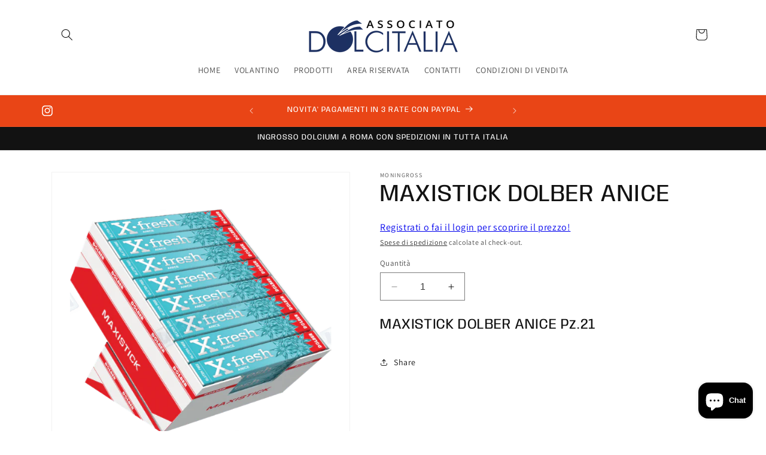

--- FILE ---
content_type: text/html; charset=utf-8
request_url: https://moningross.com/products/maxistick-dolber-anice
body_size: 44351
content:
<!doctype html>
<html class="no-js" lang="it">
  <head>
    
    
    
                   <script type='text/javascript'>var easylockdownLocationDisabled = true;</script> <script type='text/javascript' src='//moningross.com/apps/easylockdown/easylockdown-1.0.8.min.js' data-no-instant></script> <script type='text/javascript'>if( typeof InstantClick == 'object' ) easylockdown.clearData();</script> <style type="text/css">#easylockdown-password-form{padding:30px 0;text-align:center}#easylockdown-wrapper,.easylockdown-form-holder{display:inline-block}#easylockdown-password{vertical-align:top;margin-bottom:16px;padding:8px 15px;line-height:1.2em;outline:0;box-shadow:none}#easylockdown-password-error{display:none;color:#fb8077;text-align:left}#easylockdown-password-error.easylockdown-error{border:1px solid #fb8077}#easylockdown-password-form-button:not(.easylockdown-native-styles){vertical-align:top;display:inline-block!important;height:auto!important;padding:8px 15px;background:#777;border-radius:3px;color:#fff!important;line-height:1.2em;text-decoration:none!important}.easylockdown-instantclick-fix,.easylockdown-item-selector{position:absolute;z-index:-999;display:none;height:0;width:0;font-size:0;line-height:0}.easylockdown-collection-item[data-eld-loc-can],.easylockdown-item-selector+*,.easylockdown-item[data-eld-loc-can]{display:none}.easylockdown404-content-container{padding:50px;text-align:center}.easylockdown404-title-holder .easylockdown-title-404{display:block;margin:0 0 1rem;font-size:2rem;line-height:2.5rem}</style>    <style type="text/css" id="easylockdown-hp-style">*[class*=easylockdown-price-holder],*[itemprop=price]:not([class*="easylockdown-price-"]),*[class~="price"]:not([class*="easylockdown-price-"]),*[class~="Price"]:not([class*="easylockdown-price-"]),*[id|="productPrice"]:not([class*="easylockdown-price-"]),*[class*="__price"]:not([class*="easylockdown-price-"]),*[class*="__Price"]:not([class*="easylockdown-price-"]),*[class*="-price"]:not([class*="easylockdown-price-"]),*[class*="-Price"]:not([class*="easylockdown-price-"]),*[class="money"]:not([class*="easylockdown-price-"]),*[id~="product-price"]:not([class*="easylockdown-price-"]),*[class~="cart__item-total"]:not([class*="easylockdown-price-"]),*[class*="__subtotal"]:not([class*="easylockdown-price-"]),*[class~=cart__price-wrapper]:not([class*="easylockdown-price-"]),.revy-upsell-offer-product-price-original:not([class*="easylockdown-price-"]),.qb-total-line-item:not([class*="easylockdown-price-"]),main.main-content .grid-link__container .grid-link .grid-link__title + .grid-link__meta:not([class*="easylockdown-price-"]),main.main-content #CartSection .cart__row span.cart__mini-labels + span.h5:not([class*="easylockdown-price-"]),#CartDrawer-CartItems .cart-item__details .cart-item__name + .product-option{ display: none !important; }</style> 










<script type='text/javascript'>
  if( typeof easylockdown == 'object' ) {
    easylockdown.localeRootUrl = '';
    easylockdown.routerByLocation(); 

    easylockdown.onReady(function(e){
      easylockdown.priceBlocks = '*[class*=easylockdown-price-holder],*[itemprop=price],*[class~="price"],*[class~="Price"],*[id|="productPrice"],*[class*="__price"],*[class*="__Price"],*[class*="-price"],*[class*="-Price"],*[class="money"],*[id~="product-price"],*[class~="cart__item-total"],*[class*="__subtotal"],*[class~=cart__price-wrapper],.revy-upsell-offer-product-price-original,.qb-total-line-item,main.main-content .grid-link__container .grid-link .grid-link__title + .grid-link__meta,main.main-content #CartSection .cart__row span.cart__mini-labels + span.h5,#CartDrawer-CartItems .cart-item__details .cart-item__name + .product-option';
      easylockdown.hidePrice('Registrati o fai il login per scoprire il prezzo!', 'login'); 
      easylockdown.hideAllLinks();
    });
  }
</script>
    

    <meta name="google-site-verification" content="IDHG4VC79sX7otGMoVmU_ENvkWv1X1CHLR3diy6h-RY">
    <meta charset="utf-8">
    <meta http-equiv="X-UA-Compatible" content="IE=edge">
    <meta name="viewport" content="width=device-width,initial-scale=1">
    <meta name="theme-color" content="">
    <link rel="canonical" href="https://moningross.com/products/maxistick-dolber-anice"><link rel="preconnect" href="https://fonts.shopifycdn.com" crossorigin><title>
      MAXISTICK DOLBER ANICE
 &ndash; MONINGROSS</title>

    
      <meta name="description" content="MAXISTICK DOLBER ANICE Pz.21">
    

    

<meta property="og:site_name" content="MONINGROSS">
<meta property="og:url" content="https://moningross.com/products/maxistick-dolber-anice">
<meta property="og:title" content="MAXISTICK DOLBER ANICE">
<meta property="og:type" content="product">
<meta property="og:description" content="MAXISTICK DOLBER ANICE Pz.21"><meta property="og:image" content="http://moningross.com/cdn/shop/products/dolber-fresh-anice-stick-conf-da-21-pz.png?v=1738338315">
  <meta property="og:image:secure_url" content="https://moningross.com/cdn/shop/products/dolber-fresh-anice-stick-conf-da-21-pz.png?v=1738338315">
  <meta property="og:image:width" content="600">
  <meta property="og:image:height" content="600"><meta property="og:price:amount" content="8,50">
  <meta property="og:price:currency" content="EUR"><meta name="twitter:card" content="summary_large_image">
<meta name="twitter:title" content="MAXISTICK DOLBER ANICE">
<meta name="twitter:description" content="MAXISTICK DOLBER ANICE Pz.21">


    <script src="//moningross.com/cdn/shop/t/9/assets/constants.js?v=58251544750838685771738341925" defer="defer"></script>
    <script src="//moningross.com/cdn/shop/t/9/assets/pubsub.js?v=158357773527763999511738341925" defer="defer"></script>
    <script src="//moningross.com/cdn/shop/t/9/assets/global.js?v=54939145903281508041738341925" defer="defer"></script><script src="//moningross.com/cdn/shop/t/9/assets/animations.js?v=88693664871331136111738341925" defer="defer"></script><script>window.performance && window.performance.mark && window.performance.mark('shopify.content_for_header.start');</script><meta name="google-site-verification" content="bmABZPTxDCRghhtZ268Uw2f6EO-sqtuWeYwO1Izwrdg">
<meta id="shopify-digital-wallet" name="shopify-digital-wallet" content="/54561898683/digital_wallets/dialog">
<meta name="shopify-checkout-api-token" content="e381a11a446437ca07515772674f2ebc">
<meta id="in-context-paypal-metadata" data-shop-id="54561898683" data-venmo-supported="false" data-environment="production" data-locale="it_IT" data-paypal-v4="true" data-currency="EUR">
<link rel="alternate" type="application/json+oembed" href="https://moningross.com/products/maxistick-dolber-anice.oembed">
<script async="async" src="/checkouts/internal/preloads.js?locale=it-IT"></script>
<script id="apple-pay-shop-capabilities" type="application/json">{"shopId":54561898683,"countryCode":"IT","currencyCode":"EUR","merchantCapabilities":["supports3DS"],"merchantId":"gid:\/\/shopify\/Shop\/54561898683","merchantName":"MONINGROSS","requiredBillingContactFields":["postalAddress","email","phone"],"requiredShippingContactFields":["postalAddress","email","phone"],"shippingType":"shipping","supportedNetworks":["visa","maestro","masterCard","amex"],"total":{"type":"pending","label":"MONINGROSS","amount":"1.00"},"shopifyPaymentsEnabled":true,"supportsSubscriptions":true}</script>
<script id="shopify-features" type="application/json">{"accessToken":"e381a11a446437ca07515772674f2ebc","betas":["rich-media-storefront-analytics"],"domain":"moningross.com","predictiveSearch":true,"shopId":54561898683,"locale":"it"}</script>
<script>var Shopify = Shopify || {};
Shopify.shop = "moningross.myshopify.com";
Shopify.locale = "it";
Shopify.currency = {"active":"EUR","rate":"1.0"};
Shopify.country = "IT";
Shopify.theme = {"name":"Copia di Dawn - TS Edit","id":178055053658,"schema_name":"Dawn","schema_version":"11.0.0","theme_store_id":887,"role":"main"};
Shopify.theme.handle = "null";
Shopify.theme.style = {"id":null,"handle":null};
Shopify.cdnHost = "moningross.com/cdn";
Shopify.routes = Shopify.routes || {};
Shopify.routes.root = "/";</script>
<script type="module">!function(o){(o.Shopify=o.Shopify||{}).modules=!0}(window);</script>
<script>!function(o){function n(){var o=[];function n(){o.push(Array.prototype.slice.apply(arguments))}return n.q=o,n}var t=o.Shopify=o.Shopify||{};t.loadFeatures=n(),t.autoloadFeatures=n()}(window);</script>
<script id="shop-js-analytics" type="application/json">{"pageType":"product"}</script>
<script defer="defer" async type="module" src="//moningross.com/cdn/shopifycloud/shop-js/modules/v2/client.init-shop-cart-sync_CMJqCr78.it.esm.js"></script>
<script defer="defer" async type="module" src="//moningross.com/cdn/shopifycloud/shop-js/modules/v2/chunk.common_Dcn2QxEd.esm.js"></script>
<script defer="defer" async type="module" src="//moningross.com/cdn/shopifycloud/shop-js/modules/v2/chunk.modal_C0MPLyYd.esm.js"></script>
<script type="module">
  await import("//moningross.com/cdn/shopifycloud/shop-js/modules/v2/client.init-shop-cart-sync_CMJqCr78.it.esm.js");
await import("//moningross.com/cdn/shopifycloud/shop-js/modules/v2/chunk.common_Dcn2QxEd.esm.js");
await import("//moningross.com/cdn/shopifycloud/shop-js/modules/v2/chunk.modal_C0MPLyYd.esm.js");

  window.Shopify.SignInWithShop?.initShopCartSync?.({"fedCMEnabled":true,"windoidEnabled":true});

</script>
<script>(function() {
  var isLoaded = false;
  function asyncLoad() {
    if (isLoaded) return;
    isLoaded = true;
    var urls = ["https:\/\/seo.apps.avada.io\/avada-seo-installed.js?shop=moningross.myshopify.com","https:\/\/cdn.shopify.com\/s\/files\/1\/0545\/6189\/8683\/t\/3\/assets\/clever_adwords_global_tag.js?shop=moningross.myshopify.com","https:\/\/cdn1.avada.io\/flying-pages\/module.js?shop=moningross.myshopify.com","https:\/\/widgets.automizely.com\/reviews\/v1\/sdk.js?connection_id=6a7608d1e02d4246bf06d28f33eeae4e\u0026mapped_org_id=33725831f27661b7419b780894052181_v1\u0026oid=912b8681af6a458789e67f83ca9fa700\u0026shop=moningross.myshopify.com"];
    for (var i = 0; i < urls.length; i++) {
      var s = document.createElement('script');
      s.type = 'text/javascript';
      s.async = true;
      s.src = urls[i];
      var x = document.getElementsByTagName('script')[0];
      x.parentNode.insertBefore(s, x);
    }
  };
  if(window.attachEvent) {
    window.attachEvent('onload', asyncLoad);
  } else {
    window.addEventListener('load', asyncLoad, false);
  }
})();</script>
<script id="__st">var __st={"a":54561898683,"offset":3600,"reqid":"61e1d772-4124-49d4-8604-59aa4ae4c01e-1769611311","pageurl":"moningross.com\/products\/maxistick-dolber-anice","u":"2a5799aa14ce","p":"product","rtyp":"product","rid":6264496226491};</script>
<script>window.ShopifyPaypalV4VisibilityTracking = true;</script>
<script id="captcha-bootstrap">!function(){'use strict';const t='contact',e='account',n='new_comment',o=[[t,t],['blogs',n],['comments',n],[t,'customer']],c=[[e,'customer_login'],[e,'guest_login'],[e,'recover_customer_password'],[e,'create_customer']],r=t=>t.map((([t,e])=>`form[action*='/${t}']:not([data-nocaptcha='true']) input[name='form_type'][value='${e}']`)).join(','),a=t=>()=>t?[...document.querySelectorAll(t)].map((t=>t.form)):[];function s(){const t=[...o],e=r(t);return a(e)}const i='password',u='form_key',d=['recaptcha-v3-token','g-recaptcha-response','h-captcha-response',i],f=()=>{try{return window.sessionStorage}catch{return}},m='__shopify_v',_=t=>t.elements[u];function p(t,e,n=!1){try{const o=window.sessionStorage,c=JSON.parse(o.getItem(e)),{data:r}=function(t){const{data:e,action:n}=t;return t[m]||n?{data:e,action:n}:{data:t,action:n}}(c);for(const[e,n]of Object.entries(r))t.elements[e]&&(t.elements[e].value=n);n&&o.removeItem(e)}catch(o){console.error('form repopulation failed',{error:o})}}const l='form_type',E='cptcha';function T(t){t.dataset[E]=!0}const w=window,h=w.document,L='Shopify',v='ce_forms',y='captcha';let A=!1;((t,e)=>{const n=(g='f06e6c50-85a8-45c8-87d0-21a2b65856fe',I='https://cdn.shopify.com/shopifycloud/storefront-forms-hcaptcha/ce_storefront_forms_captcha_hcaptcha.v1.5.2.iife.js',D={infoText:'Protetto da hCaptcha',privacyText:'Privacy',termsText:'Termini'},(t,e,n)=>{const o=w[L][v],c=o.bindForm;if(c)return c(t,g,e,D).then(n);var r;o.q.push([[t,g,e,D],n]),r=I,A||(h.body.append(Object.assign(h.createElement('script'),{id:'captcha-provider',async:!0,src:r})),A=!0)});var g,I,D;w[L]=w[L]||{},w[L][v]=w[L][v]||{},w[L][v].q=[],w[L][y]=w[L][y]||{},w[L][y].protect=function(t,e){n(t,void 0,e),T(t)},Object.freeze(w[L][y]),function(t,e,n,w,h,L){const[v,y,A,g]=function(t,e,n){const i=e?o:[],u=t?c:[],d=[...i,...u],f=r(d),m=r(i),_=r(d.filter((([t,e])=>n.includes(e))));return[a(f),a(m),a(_),s()]}(w,h,L),I=t=>{const e=t.target;return e instanceof HTMLFormElement?e:e&&e.form},D=t=>v().includes(t);t.addEventListener('submit',(t=>{const e=I(t);if(!e)return;const n=D(e)&&!e.dataset.hcaptchaBound&&!e.dataset.recaptchaBound,o=_(e),c=g().includes(e)&&(!o||!o.value);(n||c)&&t.preventDefault(),c&&!n&&(function(t){try{if(!f())return;!function(t){const e=f();if(!e)return;const n=_(t);if(!n)return;const o=n.value;o&&e.removeItem(o)}(t);const e=Array.from(Array(32),(()=>Math.random().toString(36)[2])).join('');!function(t,e){_(t)||t.append(Object.assign(document.createElement('input'),{type:'hidden',name:u})),t.elements[u].value=e}(t,e),function(t,e){const n=f();if(!n)return;const o=[...t.querySelectorAll(`input[type='${i}']`)].map((({name:t})=>t)),c=[...d,...o],r={};for(const[a,s]of new FormData(t).entries())c.includes(a)||(r[a]=s);n.setItem(e,JSON.stringify({[m]:1,action:t.action,data:r}))}(t,e)}catch(e){console.error('failed to persist form',e)}}(e),e.submit())}));const S=(t,e)=>{t&&!t.dataset[E]&&(n(t,e.some((e=>e===t))),T(t))};for(const o of['focusin','change'])t.addEventListener(o,(t=>{const e=I(t);D(e)&&S(e,y())}));const B=e.get('form_key'),M=e.get(l),P=B&&M;t.addEventListener('DOMContentLoaded',(()=>{const t=y();if(P)for(const e of t)e.elements[l].value===M&&p(e,B);[...new Set([...A(),...v().filter((t=>'true'===t.dataset.shopifyCaptcha))])].forEach((e=>S(e,t)))}))}(h,new URLSearchParams(w.location.search),n,t,e,['guest_login'])})(!0,!0)}();</script>
<script integrity="sha256-4kQ18oKyAcykRKYeNunJcIwy7WH5gtpwJnB7kiuLZ1E=" data-source-attribution="shopify.loadfeatures" defer="defer" src="//moningross.com/cdn/shopifycloud/storefront/assets/storefront/load_feature-a0a9edcb.js" crossorigin="anonymous"></script>
<script data-source-attribution="shopify.dynamic_checkout.dynamic.init">var Shopify=Shopify||{};Shopify.PaymentButton=Shopify.PaymentButton||{isStorefrontPortableWallets:!0,init:function(){window.Shopify.PaymentButton.init=function(){};var t=document.createElement("script");t.src="https://moningross.com/cdn/shopifycloud/portable-wallets/latest/portable-wallets.it.js",t.type="module",document.head.appendChild(t)}};
</script>
<script data-source-attribution="shopify.dynamic_checkout.buyer_consent">
  function portableWalletsHideBuyerConsent(e){var t=document.getElementById("shopify-buyer-consent"),n=document.getElementById("shopify-subscription-policy-button");t&&n&&(t.classList.add("hidden"),t.setAttribute("aria-hidden","true"),n.removeEventListener("click",e))}function portableWalletsShowBuyerConsent(e){var t=document.getElementById("shopify-buyer-consent"),n=document.getElementById("shopify-subscription-policy-button");t&&n&&(t.classList.remove("hidden"),t.removeAttribute("aria-hidden"),n.addEventListener("click",e))}window.Shopify?.PaymentButton&&(window.Shopify.PaymentButton.hideBuyerConsent=portableWalletsHideBuyerConsent,window.Shopify.PaymentButton.showBuyerConsent=portableWalletsShowBuyerConsent);
</script>
<script>
  function portableWalletsCleanup(e){e&&e.src&&console.error("Failed to load portable wallets script "+e.src);var t=document.querySelectorAll("shopify-accelerated-checkout .shopify-payment-button__skeleton, shopify-accelerated-checkout-cart .wallet-cart-button__skeleton"),e=document.getElementById("shopify-buyer-consent");for(let e=0;e<t.length;e++)t[e].remove();e&&e.remove()}function portableWalletsNotLoadedAsModule(e){e instanceof ErrorEvent&&"string"==typeof e.message&&e.message.includes("import.meta")&&"string"==typeof e.filename&&e.filename.includes("portable-wallets")&&(window.removeEventListener("error",portableWalletsNotLoadedAsModule),window.Shopify.PaymentButton.failedToLoad=e,"loading"===document.readyState?document.addEventListener("DOMContentLoaded",window.Shopify.PaymentButton.init):window.Shopify.PaymentButton.init())}window.addEventListener("error",portableWalletsNotLoadedAsModule);
</script>

<script type="module" src="https://moningross.com/cdn/shopifycloud/portable-wallets/latest/portable-wallets.it.js" onError="portableWalletsCleanup(this)" crossorigin="anonymous"></script>
<script nomodule>
  document.addEventListener("DOMContentLoaded", portableWalletsCleanup);
</script>

<script id='scb4127' type='text/javascript' async='' src='https://moningross.com/cdn/shopifycloud/privacy-banner/storefront-banner.js'></script><link id="shopify-accelerated-checkout-styles" rel="stylesheet" media="screen" href="https://moningross.com/cdn/shopifycloud/portable-wallets/latest/accelerated-checkout-backwards-compat.css" crossorigin="anonymous">
<style id="shopify-accelerated-checkout-cart">
        #shopify-buyer-consent {
  margin-top: 1em;
  display: inline-block;
  width: 100%;
}

#shopify-buyer-consent.hidden {
  display: none;
}

#shopify-subscription-policy-button {
  background: none;
  border: none;
  padding: 0;
  text-decoration: underline;
  font-size: inherit;
  cursor: pointer;
}

#shopify-subscription-policy-button::before {
  box-shadow: none;
}

      </style>
<script id="sections-script" data-sections="header" defer="defer" src="//moningross.com/cdn/shop/t/9/compiled_assets/scripts.js?v=2099"></script>
<script>window.performance && window.performance.mark && window.performance.mark('shopify.content_for_header.end');</script>


    <style data-shopify>
      @font-face {
  font-family: Assistant;
  font-weight: 400;
  font-style: normal;
  font-display: swap;
  src: url("//moningross.com/cdn/fonts/assistant/assistant_n4.9120912a469cad1cc292572851508ca49d12e768.woff2") format("woff2"),
       url("//moningross.com/cdn/fonts/assistant/assistant_n4.6e9875ce64e0fefcd3f4446b7ec9036b3ddd2985.woff") format("woff");
}

      @font-face {
  font-family: Assistant;
  font-weight: 700;
  font-style: normal;
  font-display: swap;
  src: url("//moningross.com/cdn/fonts/assistant/assistant_n7.bf44452348ec8b8efa3aa3068825305886b1c83c.woff2") format("woff2"),
       url("//moningross.com/cdn/fonts/assistant/assistant_n7.0c887fee83f6b3bda822f1150b912c72da0f7b64.woff") format("woff");
}

      
      
      @font-face {
  font-family: Anybody;
  font-weight: 400;
  font-style: normal;
  font-display: swap;
  src: url("//moningross.com/cdn/fonts/anybody/anybody_n4.ccf4240dd23726e0951f92f80cd72db2afd07b06.woff2") format("woff2"),
       url("//moningross.com/cdn/fonts/anybody/anybody_n4.0816807d519dfe700e2ff0b049cbcb9cd3537f70.woff") format("woff");
}


      
        :root,
        .color-background-1 {
          --color-background: 255,255,255;
        
          --gradient-background: #ffffff;
        
        --color-foreground: 18,18,18;
        --color-shadow: 18,18,18;
        --color-button: 18,18,18;
        --color-button-text: 255,255,255;
        --color-secondary-button: 255,255,255;
        --color-secondary-button-text: 18,18,18;
        --color-link: 18,18,18;
        --color-badge-foreground: 18,18,18;
        --color-badge-background: 255,255,255;
        --color-badge-border: 18,18,18;
        --payment-terms-background-color: rgb(255 255 255);
      }
      
        
        .color-background-2 {
          --color-background: 255,255,255;
        
          --gradient-background: radial-gradient(rgba(121, 128, 252, 1), rgba(142, 128, 252, 1) 36.331%, rgba(215, 204, 250, 1) 100%, rgba(247, 197, 204, 1) 100%);
        
        --color-foreground: 18,18,18;
        --color-shadow: 18,18,18;
        --color-button: 18,18,18;
        --color-button-text: 255,255,255;
        --color-secondary-button: 255,255,255;
        --color-secondary-button-text: 18,18,18;
        --color-link: 18,18,18;
        --color-badge-foreground: 18,18,18;
        --color-badge-background: 255,255,255;
        --color-badge-border: 18,18,18;
        --payment-terms-background-color: rgb(255 255 255);
      }
      
        
        .color-inverse {
          --color-background: 36,40,51;
        
          --gradient-background: #242833;
        
        --color-foreground: 255,255,255;
        --color-shadow: 18,18,18;
        --color-button: 255,255,255;
        --color-button-text: 0,0,0;
        --color-secondary-button: 36,40,51;
        --color-secondary-button-text: 255,255,255;
        --color-link: 255,255,255;
        --color-badge-foreground: 255,255,255;
        --color-badge-background: 36,40,51;
        --color-badge-border: 255,255,255;
        --payment-terms-background-color: rgb(36 40 51);
      }
      
        
        .color-accent-1 {
          --color-background: 18,18,18;
        
          --gradient-background: #121212;
        
        --color-foreground: 255,255,255;
        --color-shadow: 18,18,18;
        --color-button: 255,255,255;
        --color-button-text: 18,18,18;
        --color-secondary-button: 18,18,18;
        --color-secondary-button-text: 255,255,255;
        --color-link: 255,255,255;
        --color-badge-foreground: 255,255,255;
        --color-badge-background: 18,18,18;
        --color-badge-border: 255,255,255;
        --payment-terms-background-color: rgb(18 18 18);
      }
      
        
        .color-accent-2 {
          --color-background: 233,69,22;
        
          --gradient-background: #e94516;
        
        --color-foreground: 255,255,255;
        --color-shadow: 18,18,18;
        --color-button: 255,255,255;
        --color-button-text: 51,79,180;
        --color-secondary-button: 233,69,22;
        --color-secondary-button-text: 255,255,255;
        --color-link: 255,255,255;
        --color-badge-foreground: 255,255,255;
        --color-badge-background: 233,69,22;
        --color-badge-border: 255,255,255;
        --payment-terms-background-color: rgb(233 69 22);
      }
      

      body, .color-background-1, .color-background-2, .color-inverse, .color-accent-1, .color-accent-2 {
        color: rgba(var(--color-foreground), 0.75);
        background-color: rgb(var(--color-background));
      }

      :root {
        --font-body-family: Assistant, sans-serif;
        --font-body-style: normal;
        --font-body-weight: 400;
        --font-body-weight-bold: 700;

        --font-heading-family: Anybody, sans-serif;
        --font-heading-style: normal;
        --font-heading-weight: 400;

        --font-body-scale: 1.0;
        --font-heading-scale: 1.0;

        --media-padding: px;
        --media-border-opacity: 0.05;
        --media-border-width: 1px;
        --media-radius: 0px;
        --media-shadow-opacity: 0.0;
        --media-shadow-horizontal-offset: 0px;
        --media-shadow-vertical-offset: 4px;
        --media-shadow-blur-radius: 5px;
        --media-shadow-visible: 0;

        --page-width: 120rem;
        --page-width-margin: 0rem;

        --product-card-image-padding: 0.0rem;
        --product-card-corner-radius: 0.0rem;
        --product-card-text-alignment: left;
        --product-card-border-width: 0.1rem;
        --product-card-border-opacity: 0.2;
        --product-card-shadow-opacity: 0.0;
        --product-card-shadow-visible: 0;
        --product-card-shadow-horizontal-offset: 0.0rem;
        --product-card-shadow-vertical-offset: 0.4rem;
        --product-card-shadow-blur-radius: 0.5rem;

        --collection-card-image-padding: 0.0rem;
        --collection-card-corner-radius: 0.0rem;
        --collection-card-text-alignment: center;
        --collection-card-border-width: 0.1rem;
        --collection-card-border-opacity: 0.2;
        --collection-card-shadow-opacity: 0.0;
        --collection-card-shadow-visible: 0;
        --collection-card-shadow-horizontal-offset: 0.0rem;
        --collection-card-shadow-vertical-offset: 0.4rem;
        --collection-card-shadow-blur-radius: 0.5rem;

        --blog-card-image-padding: 0.0rem;
        --blog-card-corner-radius: 0.0rem;
        --blog-card-text-alignment: left;
        --blog-card-border-width: 0.0rem;
        --blog-card-border-opacity: 0.1;
        --blog-card-shadow-opacity: 0.0;
        --blog-card-shadow-visible: 0;
        --blog-card-shadow-horizontal-offset: 0.0rem;
        --blog-card-shadow-vertical-offset: 0.4rem;
        --blog-card-shadow-blur-radius: 0.5rem;

        --badge-corner-radius: 4.0rem;

        --popup-border-width: 1px;
        --popup-border-opacity: 0.1;
        --popup-corner-radius: 0px;
        --popup-shadow-opacity: 0.05;
        --popup-shadow-horizontal-offset: 0px;
        --popup-shadow-vertical-offset: 4px;
        --popup-shadow-blur-radius: 5px;

        --drawer-border-width: 1px;
        --drawer-border-opacity: 0.1;
        --drawer-shadow-opacity: 0.0;
        --drawer-shadow-horizontal-offset: 0px;
        --drawer-shadow-vertical-offset: 4px;
        --drawer-shadow-blur-radius: 5px;

        --spacing-sections-desktop: 0px;
        --spacing-sections-mobile: 0px;

        --grid-desktop-vertical-spacing: 8px;
        --grid-desktop-horizontal-spacing: 8px;
        --grid-mobile-vertical-spacing: 4px;
        --grid-mobile-horizontal-spacing: 4px;

        --text-boxes-border-opacity: 0.1;
        --text-boxes-border-width: 0px;
        --text-boxes-radius: 0px;
        --text-boxes-shadow-opacity: 0.0;
        --text-boxes-shadow-visible: 0;
        --text-boxes-shadow-horizontal-offset: 0px;
        --text-boxes-shadow-vertical-offset: 4px;
        --text-boxes-shadow-blur-radius: 5px;

        --buttons-radius: 0px;
        --buttons-radius-outset: 0px;
        --buttons-border-width: 1px;
        --buttons-border-opacity: 1.0;
        --buttons-shadow-opacity: 0.0;
        --buttons-shadow-visible: 0;
        --buttons-shadow-horizontal-offset: 0px;
        --buttons-shadow-vertical-offset: 4px;
        --buttons-shadow-blur-radius: 5px;
        --buttons-border-offset: 0px;

        --inputs-radius: 0px;
        --inputs-border-width: 1px;
        --inputs-border-opacity: 0.55;
        --inputs-shadow-opacity: 0.0;
        --inputs-shadow-horizontal-offset: 0px;
        --inputs-margin-offset: 0px;
        --inputs-shadow-vertical-offset: 4px;
        --inputs-shadow-blur-radius: 5px;
        --inputs-radius-outset: 0px;

        --variant-pills-radius: 40px;
        --variant-pills-border-width: 1px;
        --variant-pills-border-opacity: 0.55;
        --variant-pills-shadow-opacity: 0.0;
        --variant-pills-shadow-horizontal-offset: 0px;
        --variant-pills-shadow-vertical-offset: 4px;
        --variant-pills-shadow-blur-radius: 5px;
      }

      *,
      *::before,
      *::after {
        box-sizing: inherit;
      }

      html {
        box-sizing: border-box;
        font-size: calc(var(--font-body-scale) * 62.5%);
        height: 100%;
      }

      body {
        display: grid;
        grid-template-rows: auto auto 1fr auto;
        grid-template-columns: 100%;
        min-height: 100%;
        margin: 0;
        font-size: 1.5rem;
        letter-spacing: 0.06rem;
        line-height: calc(1 + 0.8 / var(--font-body-scale));
        font-family: var(--font-body-family);
        font-style: var(--font-body-style);
        font-weight: var(--font-body-weight);
      }

      @media screen and (min-width: 750px) {
        body {
          font-size: 1.6rem;
        }
      }
    </style>

    <link href="//moningross.com/cdn/shop/t/9/assets/base.aio.min.css?v=80242369449748515991738341954" rel="stylesheet" type="text/css" media="all" />
<link rel="preload" as="font" href="//moningross.com/cdn/fonts/assistant/assistant_n4.9120912a469cad1cc292572851508ca49d12e768.woff2" type="font/woff2" crossorigin><link rel="preload" as="font" href="//moningross.com/cdn/fonts/anybody/anybody_n4.ccf4240dd23726e0951f92f80cd72db2afd07b06.woff2" type="font/woff2" crossorigin><link
        rel="stylesheet"
        href="//moningross.com/cdn/shop/t/9/assets/component-predictive-search.aio.min.css?v=34299402673304704611738341953"
        media="print"
        onload="this.media='all'"
      ><script>
      document.documentElement.className = document.documentElement.className.replace('no-js', 'js');
      if (Shopify.designMode) {
        document.documentElement.classList.add('shopify-design-mode');
      }
    </script>
  <!-- BEGIN app block: shopify://apps/countdown-sami/blocks/app-embed-block/4a43514a-3558-477f-914e-e834a137453e --><script type="text/javascript">
    window.Samita = window.Samita || {};
    Samita.Countdowns = Samita.Countdowns || {};
    Samita.Countdowns.locale  = {"shop_locale":{"locale":"it","enabled":true,"primary":true,"published":true}};
    Samita.Countdowns.page = {
      title : document.title.replaceAll('"', "'"), 
      href : window.location.href, 
      type: "product"
    };
    Samita.Countdowns.dataShop = {"configuration":{"money_format":"€{{amount_with_comma_separator}}"},"pricing":{"plan":"BETA","features":[]},"flags":{"watermark":false,"customize":true,"tip":{"multipleLang":false}},"settings":{"notUseSearchFileApp":false,"custom":{"collect_feedback":"show"}},"url":"moningross.myshopify.com","api_url":"","app_url":"https://timer.samita.io","storefront_access_token":"09bfa3e35ef635f2a04e7f1838226038"};
    Samita.Countdowns.theme_id = null;
    Samita.Countdowns.products = [];
    Samita.Countdowns.intervals = [];

    

    
      Samita.Countdowns.product ={"id":6264496226491,"title":"MAXISTICK DOLBER ANICE","handle":"maxistick-dolber-anice","description":"\u003ch2\u003eMAXISTICK DOLBER ANICE Pz.21\u003c\/h2\u003e","published_at":"2021-02-18T12:04:11+01:00","created_at":"2021-02-18T12:04:10+01:00","vendor":"MONINGROSS","type":"","tags":["DOLBER"],"price":850,"price_min":850,"price_max":850,"available":false,"price_varies":false,"compare_at_price":880,"compare_at_price_min":880,"compare_at_price_max":880,"compare_at_price_varies":false,"variants":[{"id":38256827596987,"title":"Default Title","option1":"Default Title","option2":null,"option3":null,"sku":"20","requires_shipping":true,"taxable":true,"featured_image":null,"available":false,"name":"MAXISTICK DOLBER ANICE","public_title":null,"options":["Default Title"],"price":850,"weight":0,"compare_at_price":880,"inventory_management":"shopify","barcode":"8006523173995","requires_selling_plan":false,"selling_plan_allocations":[]}],"images":["\/\/moningross.com\/cdn\/shop\/products\/dolber-fresh-anice-stick-conf-da-21-pz.png?v=1738338315"],"featured_image":"\/\/moningross.com\/cdn\/shop\/products\/dolber-fresh-anice-stick-conf-da-21-pz.png?v=1738338315","options":["Title"],"media":[{"alt":"MAXISTICK DOLBER ANICE - MONINGROSS","id":15920142254267,"position":1,"preview_image":{"aspect_ratio":1.0,"height":600,"width":600,"src":"\/\/moningross.com\/cdn\/shop\/products\/dolber-fresh-anice-stick-conf-da-21-pz.png?v=1738338315"},"aspect_ratio":1.0,"height":600,"media_type":"image","src":"\/\/moningross.com\/cdn\/shop\/products\/dolber-fresh-anice-stick-conf-da-21-pz.png?v=1738338315","width":600}],"requires_selling_plan":false,"selling_plan_groups":[],"content":"\u003ch2\u003eMAXISTICK DOLBER ANICE Pz.21\u003c\/h2\u003e"};
      Samita.Countdowns.product.collections =[];
      Samita.Countdowns.product.variants = [{
          "id":38256827596987,
          "title":"Default Title",
          "name":"null",
          "compare_at_price":880,
          "price":850,
          "available":false,
          "weight":"0",
          "sku":"20",
          "inventory_quantity":0}];
    
  
    
        
        
    
        
        
    
        
        
    
        
        
    
        
        
    
        
            if (typeof Shopify!= "undefined" && Shopify?.theme?.id == 159960039770) {
                Samita.Countdowns.themeInfo = {"id":159960039770,"name":"Dawn - TS Edit","role":"main","theme_store_id":887,"theme_name":"Dawn","theme_version":"11.0.0"}
            }
        
        
    
        
            if (typeof Shopify!= "undefined" && Shopify?.theme?.id == 178055053658) {
                Samita.Countdowns.themeInfo = {"id":178055053658,"name":"Copia di Dawn - TS Edit","role":"main","theme_store_id":887,"theme_name":"Dawn","theme_version":"11.0.0"}
            }
        
        
    
        
        
            if (typeof Shopify!= "undefined" && Shopify?.theme?.id == 159960039770) {
                Samita.Countdowns.theme = {"selectors":{"product":{"elementSelectors":[".product",".featured-product",".gp-grid",".product-page-container","#ProductSection-product-template","#shopify-section-product-template",".product:not(.featured-product,.slick-slide)",".product-main",".grid:not(.product-grid,.sf-grid,.featured-product)",".grid.product-single","#__pf",".gfqv-product-wrapper",".ga-product",".t4s-container",".gCartItem, .flexRow.noGutter, .cart__row, .line-item, .cart-item, .cart-row, .CartItem, .cart-line-item, .cart-table tbody tr, .container-indent table tbody tr"],"notShowCustomBlocks":".variant-swatch__item,.swatch-element,.fera-productReviews-review,share-button,.hdt-variant-picker,.col-story-block,.lightly-spaced-row","link":"[samitaPL-product-link], h3[data-href*=\"/products/\"], div[data-href*=\"/products/\"], a[data-href*=\"/products/\"], a.product-block__link[href*=\"/products/\"], a.indiv-product__link[href*=\"/products/\"], a.thumbnail__link[href*=\"/products/\"], a.product-item__link[href*=\"/products/\"], a.product-card__link[href*=\"/products/\"], a.product-card-link[href*=\"/products/\"], a.product-block__image__link[href*=\"/products/\"], a.stretched-link[href*=\"/products/\"], a.grid-product__link[href*=\"/products/\"], a.product-grid-item--link[href*=\"/products/\"], a.product-link[href*=\"/products/\"], a.product__link[href*=\"/products/\"], a.full-unstyled-link[href*=\"/products/\"], a.grid-item__link[href*=\"/products/\"], a.grid-product__link[href*=\"/products/\"], a[data-product-page-link][href*=\"/products/\"], a[href*=\"/products/\"]:not(.logo-bar__link,.ButtonGroup__Item.Button,.menu-promotion__link,.site-nav__link,.mobile-nav__link,.hero__sidebyside-image-link,.announcement-link,.breadcrumbs-list__link,.single-level-link,.d-none,.icon-twitter,.icon-facebook,.icon-pinterest,#btn,.list-menu__item.link.link--tex,.btnProductQuickview,.index-banner-slides-each,.global-banner-switch,.sub-nav-item-link,.announcement-bar__link,.Carousel__Cell,.Heading,.facebook,.twitter,.pinterest,.loyalty-redeem-product-title,.breadcrumbs__link,.btn-slide,.h2m-menu-item-inner--sub,.glink,.announcement-bar__link,.ts-link)","signal":"[data-product-handle], [data-product-id]","notSignal":":not([data-section-id=\"product-recommendations\"],[data-section-type=\"product-recommendations\"],#product-area,#looxReviews)","priceSelectors":[".trans-money",".samita-price",".product-block--price",".price-list","#ProductPrice",".product-price",".product__price—reg","#productPrice-product-template",".product__current-price",".product-thumb-caption-price-current",".product-item-caption-price-current",".grid-product__price,.product__price","span.price","span.product-price",".productitem--price",".product-pricing","div.price","span.money",".product-item__price",".product-list-item-price","p.price",".product-meta__prices","div.product-price","span#price",".price.money","h3.price","a.price",".price-area",".product-item-price",".pricearea",".collectionGrid .collectionBlock-info > p","#ComparePrice",".product--price-wrapper",".product-page--price-wrapper",".color--shop-accent.font-size--s.t--meta.f--main",".ComparePrice",".ProductPrice",".prodThumb .title span:last-child",".price",".product-single__price-product-template",".product-info-price",".price-money",".prod-price","#price-field",".product-grid--price",".prices,.pricing","#product-price",".money-styling",".compare-at-price",".product-item--price",".card__price",".product-card__price",".product-price__price",".product-item__price-wrapper",".product-single__price",".grid-product__price-wrap","a.grid-link p.grid-link__meta",".product__prices","#comparePrice-product-template","dl[class*=\"price\"]","div[class*=\"price\"]",".gl-card-pricing",".ga-product_price-container"],"titleSelectors":[".product__title",".product-card__name",".product-info__title",".product-thumbnail__title",".product-card__title","div.product__title",".card__heading.h5",".cart-item__name.h4",".spf-product-card__title.h4",".gl-card-title",".ga-product_title"],"imageSelectors":[".pwzrswiper-slide img",".product__media img",".gem-slider img",".product-media-container img",".product__media img",".product-images img",".img-wrapper img",".clerk_image_wrapper-global img",".spf-product-card__image-wrapper img",".media img",".pwzrswiper-slide img",".product__media img",".slider-banner-image.slick-active img",".pmslider-slide--inner img",".grid-view-item__image-wrapper img",".slick-track img",".rondell-item-crop img","modal-opener img",".media > img",".product__media > img","img.cart-item__image","img.motion-reduce",".image__container",".image-wrap .grid-product__image",".boost-sd__product-image img",".box-ratio > img",".image-cell img.card__image","img[src*=\"cdn.shopify.com\"][src*=\"/products/\"]","img[srcset*=\"cdn.shopify.com\"][srcset*=\"/products/\"]","img[data-srcset*=\"cdn.shopify.com\"][data-srcset*=\"/products/\"]","img[data-src*=\"cdn.shopify.com\"][data-src*=\"/products/\"]","img[data-srcset*=\"cdn.shopify.com\"][data-srcset*=\"/products/\"]","img[srcset*=\"cdn.shopify.com\"][src*=\"no-image\"]",".product-card__image > img",".product-image-main .image-wrap",".grid-product__image",".media > img","img[srcset*=\"cdn/shop/products/\"]","[data-bgset*=\"cdn.shopify.com\"][data-bgset*=\"/products/\"] > [data-bgset*=\"cdn.shopify.com\"][data-bgset*=\"/products/\"]","[data-bgset*=\"cdn.shopify.com\"][data-bgset*=\"/products/\"]","img[src*=\"cdn.shopify.com\"][src*=\"no-image\"]","img[src*=\"cdn/shop/products/\"]",".ga-product_image",".gfqv-product-image"],"media":".card__inner,.spf-product-card__inner","soldOutBadge":".tag.tag--rectangle, .grid-product__tag--sold-out","paymentButton":".shopify-payment-button, .product-form--smart-payment-buttons, .lh-wrap-buynow, .wx-checkout-btn","formSelectors":[".form","form.product-form","form.product_form",".main-product-form","form.t4s-form__product",".product-single__form",".shopify-product-form","#shopify-section-product-template form[action*=\"/cart/add\"]","form[action*=\"/cart/add\"]:not(.form-card)",".ga-products-table li.ga-product",".pf-product-form"],"variantActivator":".product__swatches [data-swatch-option], .swatch-view-item, variant-radios input, .swatch__container .swatch__option, .gf_swatches .gf_swatch, .product-form__controls-group-options select, ul.clickyboxes li, .pf-variant-select, ul.swatches-select li, .product-options__value, .form-check-swatch, button.btn.swatch select.product__variant, .pf-container a, button.variant.option, ul.js-product__variant--container li, .variant-input, .product-variant > ul > li  ,.input--dropdown, .HorizontalList > li, .product-single__swatch__item, .globo-swatch-list ul.value > .select-option, .form-swatch-item, .selector-wrapper select, select.pf-input, ul.swatches-select > li.nt-swatch.swatch_pr_item, ul.gfqv-swatch-values > li, .lh-swatch-select, .swatch-image, .variant-image-swatch, #option-size, .selector-wrapper .replaced, .regular-select-content > .regular-select-item, .radios--input, ul.swatch-view > li > .swatch-selector ,.single-option-selector, .swatch-element input, [data-product-option], .single-option-selector__radio, [data-index^=\"option\"], .SizeSwatchList input, .swatch-panda input[type=radio], .swatch input, .swatch-element input[type=radio], select[id*=\"product-select-\"], select[id|=\"product-select-option\"], [id|=\"productSelect-product\"], [id|=\"ProductSelect-option\"],select[id|=\"product-variants-option\"],select[id|=\"sca-qv-product-selected-option\"],select[id*=\"product-variants-\"],select[id|=\"product-selectors-option\"],select[id|=\"variant-listbox-option\"],select[id|=\"id-option\"],select[id|=\"SingleOptionSelector\"], .variant-input-wrap input, [data-action=\"select-value\"]","variant":".variant-selection__variants, .product-variant-id, .product-form__variants, .ga-product_variant_select, select[name=\"id\"], input[name=\"id\"], .qview-variants > select, select[name=\"id[]\"]","variantIdByAttribute":"swatch-current-variant","quantity":".gInputElement, [name=\"qty\"], [name=\"quantity\"]","quantityWrapper":"#Quantity, input.quantity-selector.quantity-input, [data-quantity-input-wrapper], .product-form__quantity-selector, .product-form__item--quantity, .ProductForm__QuantitySelector, .quantity-product-template, .product-qty, .qty-selection, .product__quantity, .js-qty__num","productAddToCartBtnSelectors":[".samita-custom-button-atc","#AddToCart",".product-form__cart-submit",".add-to-cart-btn",".product__add-to-cart-button","#AddToCart--product-template","#addToCart","#AddToCart-product-template","#AddToCart",".add_to_cart",".product-form--atc-button","#AddToCart-product",".AddtoCart","button.btn-addtocart",".product-submit","[name=\"add\"]","[type=\"submit\"]",".product-form__add-button",".product-form--add-to-cart",".btn--add-to-cart",".button-cart",".action-button > .add-to-cart","button.btn--tertiary.add-to-cart",".form-actions > button.button",".gf_add-to-cart",".zend_preorder_submit_btn",".gt_button",".wx-add-cart-btn",".previewer_add-to-cart_btn > button",".qview-btn-addtocart",".ProductForm__AddToCart",".button--addToCart","#AddToCartDesk","[data-pf-type=\"ProductATC\"]"],"customAddEl":{"productPageSameLevel":true,"collectionPageSameLevel":true,"cartPageSameLevel":false},"collection":{"positionBadgeImageWrapper":"","positionBadgeTitleWrapper":"","positionBadgePriceWrapper":"","notElClass":[".grid__item","cart-item","page-width","samitaPL-card-list","cart-items-con","boost-pfs-search-suggestion-group","collection","pf-slide","boost-sd__cart-body","boost-sd__product-list","snize-search-results-content","productGrid","footer__links","header__links-list","cartitems--list","Cart__ItemList","minicart-list-prd","mini-cart-item","mini-cart__line-item-list","grid","products","ajax-cart__form","hero__link","collection__page-products","cc-filters-results","footer-sect","collection-grid","card-list","page-width","collection-template","mobile-nav__sublist","product-grid","site-nav__dropdown","search__results","product-recommendations","faq__wrapper","section-featured-product","announcement_wrapper","cart-summary-item-container","cart-drawer__line-items","product-quick-add","cart__items","rte","m-cart-drawer__items","scd__items"]},"quickView":{"activator":"a.quickview-icon.quickview, .qv-icon, .previewer-button, .sca-qv-button, .product-item__action-button[data-action=\"open-modal\"], .boost-pfs-quickview-btn, .collection-product[data-action=\"show-product\"], button.product-item__quick-shop-button, .product-item__quick-shop-button-wrapper, .open-quick-view, .product-item__action-button[data-action=\"open-modal\"], .tt-btn-quickview, .product-item-quick-shop .available, .quickshop-trigger, .productitem--action-trigger:not(.productitem--action-atc), .quick-product__btn, .thumbnail, .quick_shop, a.sca-qv-button, .overlay, .quick-view, .open-quick-view, [data-product-card-link], a[rel=\"quick-view\"], a.quick-buy, div.quickview-button > a, .block-inner a.more-info, .quick-shop-modal-trigger, a.quick-view-btn, a.spo-quick-view, div.quickView-button, a.product__label--quick-shop, span.trigger-quick-view, a.act-quickview-button, a.product-modal, [data-quickshop-full], [data-quickshop-slim], [data-quickshop-trigger]","productForm":".qv-form, .qview-form, .description-wrapper_content, .wx-product-wrapper, #sca-qv-add-item-form, .product-form, #boost-pfs-quickview-cart-form, .product.preview .shopify-product-form, .product-details__form, .gfqv-product-form, #ModalquickView form#modal_quick_view, .quick-shop-modal form[action*=\"/cart/add\"], #quick-shop-modal form[action*=\"/cart/add\"], .white-popup.quick-view form[action*=\"/cart/add\"], .quick-view form[action*=\"/cart/add\"], [id*=\"QuickShopModal-\"] form[action*=\"/cart/add\"], .quick-shop.active form[action*=\"/cart/add\"], .quick-view-panel form[action*=\"/cart/add\"], .content.product.preview form[action*=\"/cart/add\"], .quickView-wrap form[action*=\"/cart/add\"], .quick-modal form[action*=\"/cart/add\"], #colorbox form[action*=\"/cart/add\"], .product-quick-view form[action*=\"/cart/add\"], .quickform, .modal--quickshop-full, .modal--quickshop form[action*=\"/cart/add\"], .quick-shop-form, .fancybox-inner form[action*=\"/cart/add\"], #quick-view-modal form[action*=\"/cart/add\"], [data-product-modal] form[action*=\"/cart/add\"], .modal--quick-shop.modal--is-active form[action*=\"/cart/add\"]","appVariantActivator":".previewer_options","appVariantSelector":".full_info, [data-behavior=\"previewer_link\"]","appButtonClass":["sca-qv-cartbtn","qview-btn","btn--fill btn--regular"]},"customImgEl":".rio-media-gallery,.pmslider-mount,#pwzrswiper-container-wrapper","cart":{"buttonOpenCartDrawer":"","drawerForm":"#rebuy-cart, .ajax-cart__form, #CartDrawer-Form, #cart , #theme-ajax-cart, form[action*=\"/cart\"]:not([action*=\"/cart/add\"]):not([hidden])"}},"cart":{"form":["cart-items > .page-width","cart-items.page-width","[samitaWS-checkout-form]","cart-form",".ajax-cart__form-wrapper","#CartPage form[action*=\"/cart\"]",".cart-wrapper form[action*=\"/cart\"]",".main-content-inner form[action=\"/cart\"]",".main-content form[action=\"/cart\"]","[data-section-id=\"cart-template\"] form[action*=\"/cart\"]","cart-items form[action*=\"/cart\"]","form#updateform","form#cartForm","form[action*=\"/cart\"]#cartform",".page-content form[action*=\"/cart\"]","form[action*=\"/cart\"]:not([action*=\"/cart/add\"]):not([hidden])","#cart-notification-form"],"drawerForm":["[samitaWS-drawer-form]","#CartDrawer .drawer__inner","div#CartDrawer-Overlay .drawer__inner","#cart-notification-form"]}},"integrateApps":["globo.relatedproduct.loaded","globoFilterQuickviewRenderCompleted","globoFilterRenderSearchCompleted","globoFilterRenderCompleted","globoRelatedBuildWidgetCalback","cart:open","cartdrawer:opened","cart:build","cart:quantity.cart-cart-drawer","cart:updated","cart:close","collectionUpdate","theme:drawer:toggle","theme:drawer:close","theme:drawer:open","cart-update","addwishlistitem","transitionend"],"theme_store_id":887,"theme_name":"Dawn"}
            }
        
    
        
        
            if (typeof Shopify!= "undefined" && Shopify?.theme?.id == 178055053658) {
                Samita.Countdowns.theme = {"selectors":{"product":{"elementSelectors":[".product",".featured-product",".gp-grid",".product-page-container","#ProductSection-product-template","#shopify-section-product-template",".product:not(.featured-product,.slick-slide)",".product-main",".grid:not(.product-grid,.sf-grid,.featured-product)",".grid.product-single","#__pf",".gfqv-product-wrapper",".ga-product",".t4s-container",".gCartItem, .flexRow.noGutter, .cart__row, .line-item, .cart-item, .cart-row, .CartItem, .cart-line-item, .cart-table tbody tr, .container-indent table tbody tr"],"notShowCustomBlocks":".variant-swatch__item,.swatch-element,.fera-productReviews-review,share-button,.hdt-variant-picker,.col-story-block,.lightly-spaced-row","link":"[samitaPL-product-link], h3[data-href*=\"/products/\"], div[data-href*=\"/products/\"], a[data-href*=\"/products/\"], a.product-block__link[href*=\"/products/\"], a.indiv-product__link[href*=\"/products/\"], a.thumbnail__link[href*=\"/products/\"], a.product-item__link[href*=\"/products/\"], a.product-card__link[href*=\"/products/\"], a.product-card-link[href*=\"/products/\"], a.product-block__image__link[href*=\"/products/\"], a.stretched-link[href*=\"/products/\"], a.grid-product__link[href*=\"/products/\"], a.product-grid-item--link[href*=\"/products/\"], a.product-link[href*=\"/products/\"], a.product__link[href*=\"/products/\"], a.full-unstyled-link[href*=\"/products/\"], a.grid-item__link[href*=\"/products/\"], a.grid-product__link[href*=\"/products/\"], a[data-product-page-link][href*=\"/products/\"], a[href*=\"/products/\"]:not(.logo-bar__link,.ButtonGroup__Item.Button,.menu-promotion__link,.site-nav__link,.mobile-nav__link,.hero__sidebyside-image-link,.announcement-link,.breadcrumbs-list__link,.single-level-link,.d-none,.icon-twitter,.icon-facebook,.icon-pinterest,#btn,.list-menu__item.link.link--tex,.btnProductQuickview,.index-banner-slides-each,.global-banner-switch,.sub-nav-item-link,.announcement-bar__link,.Carousel__Cell,.Heading,.facebook,.twitter,.pinterest,.loyalty-redeem-product-title,.breadcrumbs__link,.btn-slide,.h2m-menu-item-inner--sub,.glink,.announcement-bar__link,.ts-link)","signal":"[data-product-handle], [data-product-id]","notSignal":":not([data-section-id=\"product-recommendations\"],[data-section-type=\"product-recommendations\"],#product-area,#looxReviews)","priceSelectors":[".trans-money",".samita-price",".product-block--price",".price-list","#ProductPrice",".product-price",".product__price—reg","#productPrice-product-template",".product__current-price",".product-thumb-caption-price-current",".product-item-caption-price-current",".grid-product__price,.product__price","span.price","span.product-price",".productitem--price",".product-pricing","div.price","span.money",".product-item__price",".product-list-item-price","p.price",".product-meta__prices","div.product-price","span#price",".price.money","h3.price","a.price",".price-area",".product-item-price",".pricearea",".collectionGrid .collectionBlock-info > p","#ComparePrice",".product--price-wrapper",".product-page--price-wrapper",".color--shop-accent.font-size--s.t--meta.f--main",".ComparePrice",".ProductPrice",".prodThumb .title span:last-child",".price",".product-single__price-product-template",".product-info-price",".price-money",".prod-price","#price-field",".product-grid--price",".prices,.pricing","#product-price",".money-styling",".compare-at-price",".product-item--price",".card__price",".product-card__price",".product-price__price",".product-item__price-wrapper",".product-single__price",".grid-product__price-wrap","a.grid-link p.grid-link__meta",".product__prices","#comparePrice-product-template","dl[class*=\"price\"]","div[class*=\"price\"]",".gl-card-pricing",".ga-product_price-container"],"titleSelectors":[".product__title",".product-card__name",".product-info__title",".product-thumbnail__title",".product-card__title","div.product__title",".card__heading.h5",".cart-item__name.h4",".spf-product-card__title.h4",".gl-card-title",".ga-product_title"],"imageSelectors":[".pwzrswiper-slide img",".product__media img",".gem-slider img",".product-media-container img",".product__media img",".product-images img",".img-wrapper img",".clerk_image_wrapper-global img",".spf-product-card__image-wrapper img",".media img",".pwzrswiper-slide img",".product__media img",".slider-banner-image.slick-active img",".pmslider-slide--inner img",".grid-view-item__image-wrapper img",".slick-track img",".rondell-item-crop img","modal-opener img",".media > img",".product__media > img","img.cart-item__image","img.motion-reduce",".image__container",".image-wrap .grid-product__image",".boost-sd__product-image img",".box-ratio > img",".image-cell img.card__image","img[src*=\"cdn.shopify.com\"][src*=\"/products/\"]","img[srcset*=\"cdn.shopify.com\"][srcset*=\"/products/\"]","img[data-srcset*=\"cdn.shopify.com\"][data-srcset*=\"/products/\"]","img[data-src*=\"cdn.shopify.com\"][data-src*=\"/products/\"]","img[data-srcset*=\"cdn.shopify.com\"][data-srcset*=\"/products/\"]","img[srcset*=\"cdn.shopify.com\"][src*=\"no-image\"]",".product-card__image > img",".product-image-main .image-wrap",".grid-product__image",".media > img","img[srcset*=\"cdn/shop/products/\"]","[data-bgset*=\"cdn.shopify.com\"][data-bgset*=\"/products/\"] > [data-bgset*=\"cdn.shopify.com\"][data-bgset*=\"/products/\"]","[data-bgset*=\"cdn.shopify.com\"][data-bgset*=\"/products/\"]","img[src*=\"cdn.shopify.com\"][src*=\"no-image\"]","img[src*=\"cdn/shop/products/\"]",".ga-product_image",".gfqv-product-image"],"media":".card__inner,.spf-product-card__inner","soldOutBadge":".tag.tag--rectangle, .grid-product__tag--sold-out","paymentButton":".shopify-payment-button, .product-form--smart-payment-buttons, .lh-wrap-buynow, .wx-checkout-btn","formSelectors":[".form","form.product-form","form.product_form",".main-product-form","form.t4s-form__product",".product-single__form",".shopify-product-form","#shopify-section-product-template form[action*=\"/cart/add\"]","form[action*=\"/cart/add\"]:not(.form-card)",".ga-products-table li.ga-product",".pf-product-form"],"variantActivator":".product__column-sticky","variant":".product-variant-id","variantIdByAttribute":"swatch-current-variant","quantity":".gInputElement, [name=\"qty\"], [name=\"quantity\"]","quantityWrapper":"#Quantity, input.quantity-selector.quantity-input, [data-quantity-input-wrapper], .product-form__quantity-selector, .product-form__item--quantity, .ProductForm__QuantitySelector, .quantity-product-template, .product-qty, .qty-selection, .product__quantity, .js-qty__num","productAddToCartBtnSelectors":[".samita-custom-button-atc","#AddToCart",".product-form__cart-submit",".add-to-cart-btn",".product__add-to-cart-button","#AddToCart--product-template","#addToCart","#AddToCart-product-template","#AddToCart",".add_to_cart",".product-form--atc-button","#AddToCart-product",".AddtoCart","button.btn-addtocart",".product-submit","[name=\"add\"]","[type=\"submit\"]",".product-form__add-button",".product-form--add-to-cart",".btn--add-to-cart",".button-cart",".action-button > .add-to-cart","button.btn--tertiary.add-to-cart",".form-actions > button.button",".gf_add-to-cart",".zend_preorder_submit_btn",".gt_button",".wx-add-cart-btn",".previewer_add-to-cart_btn > button",".qview-btn-addtocart",".ProductForm__AddToCart",".button--addToCart","#AddToCartDesk","[data-pf-type=\"ProductATC\"]"],"customAddEl":{"productPageSameLevel":true,"collectionPageSameLevel":true,"cartPageSameLevel":false},"collection":{"positionBadgeImageWrapper":"","positionBadgeTitleWrapper":"","positionBadgePriceWrapper":"","notElClass":[".grid__item","cart-item","page-width","samitaPL-card-list","cart-items-con","boost-pfs-search-suggestion-group","collection","pf-slide","boost-sd__cart-body","boost-sd__product-list","snize-search-results-content","productGrid","footer__links","header__links-list","cartitems--list","Cart__ItemList","minicart-list-prd","mini-cart-item","mini-cart__line-item-list","grid","products","ajax-cart__form","hero__link","collection__page-products","cc-filters-results","footer-sect","collection-grid","card-list","page-width","collection-template","mobile-nav__sublist","product-grid","site-nav__dropdown","search__results","product-recommendations","faq__wrapper","section-featured-product","announcement_wrapper","cart-summary-item-container","cart-drawer__line-items","product-quick-add","cart__items","rte","m-cart-drawer__items","scd__items"]},"quickView":{"activator":"a.quickview-icon.quickview, .qv-icon, .previewer-button, .sca-qv-button, .product-item__action-button[data-action=\"open-modal\"], .boost-pfs-quickview-btn, .collection-product[data-action=\"show-product\"], button.product-item__quick-shop-button, .product-item__quick-shop-button-wrapper, .open-quick-view, .product-item__action-button[data-action=\"open-modal\"], .tt-btn-quickview, .product-item-quick-shop .available, .quickshop-trigger, .productitem--action-trigger:not(.productitem--action-atc), .quick-product__btn, .thumbnail, .quick_shop, a.sca-qv-button, .overlay, .quick-view, .open-quick-view, [data-product-card-link], a[rel=\"quick-view\"], a.quick-buy, div.quickview-button > a, .block-inner a.more-info, .quick-shop-modal-trigger, a.quick-view-btn, a.spo-quick-view, div.quickView-button, a.product__label--quick-shop, span.trigger-quick-view, a.act-quickview-button, a.product-modal, [data-quickshop-full], [data-quickshop-slim], [data-quickshop-trigger]","productForm":".qv-form, .qview-form, .description-wrapper_content, .wx-product-wrapper, #sca-qv-add-item-form, .product-form, #boost-pfs-quickview-cart-form, .product.preview .shopify-product-form, .product-details__form, .gfqv-product-form, #ModalquickView form#modal_quick_view, .quick-shop-modal form[action*=\"/cart/add\"], #quick-shop-modal form[action*=\"/cart/add\"], .white-popup.quick-view form[action*=\"/cart/add\"], .quick-view form[action*=\"/cart/add\"], [id*=\"QuickShopModal-\"] form[action*=\"/cart/add\"], .quick-shop.active form[action*=\"/cart/add\"], .quick-view-panel form[action*=\"/cart/add\"], .content.product.preview form[action*=\"/cart/add\"], .quickView-wrap form[action*=\"/cart/add\"], .quick-modal form[action*=\"/cart/add\"], #colorbox form[action*=\"/cart/add\"], .product-quick-view form[action*=\"/cart/add\"], .quickform, .modal--quickshop-full, .modal--quickshop form[action*=\"/cart/add\"], .quick-shop-form, .fancybox-inner form[action*=\"/cart/add\"], #quick-view-modal form[action*=\"/cart/add\"], [data-product-modal] form[action*=\"/cart/add\"], .modal--quick-shop.modal--is-active form[action*=\"/cart/add\"]","appVariantActivator":".previewer_options","appVariantSelector":".full_info, [data-behavior=\"previewer_link\"]","appButtonClass":["sca-qv-cartbtn","qview-btn","btn--fill btn--regular"]},"customImgEl":".rio-media-gallery,.pmslider-mount,#pwzrswiper-container-wrapper","cart":{"buttonOpenCartDrawer":"","drawerForm":"#rebuy-cart, .ajax-cart__form, #CartDrawer-Form, #cart , #theme-ajax-cart, form[action*=\"/cart\"]:not([action*=\"/cart/add\"]):not([hidden])"}},"cart":{"form":["cart-items > .page-width","cart-items.page-width","[samitaWS-checkout-form]","cart-form",".ajax-cart__form-wrapper","#CartPage form[action*=\"/cart\"]",".cart-wrapper form[action*=\"/cart\"]",".main-content-inner form[action=\"/cart\"]",".main-content form[action=\"/cart\"]","[data-section-id=\"cart-template\"] form[action*=\"/cart\"]","cart-items form[action*=\"/cart\"]","form#updateform","form#cartForm","form[action*=\"/cart\"]#cartform",".page-content form[action*=\"/cart\"]","form[action*=\"/cart\"]:not([action*=\"/cart/add\"]):not([hidden])","#cart-notification-form"],"drawerForm":["[samitaWS-drawer-form]","#CartDrawer .drawer__inner","div#CartDrawer-Overlay .drawer__inner","#cart-notification-form"]}},"integrateApps":["globo.relatedproduct.loaded","globoFilterQuickviewRenderCompleted","globoFilterRenderSearchCompleted","globoFilterRenderCompleted","globoRelatedBuildWidgetCalback","cart:open","cartdrawer:opened","cart:build","cart:quantity.cart-cart-drawer","cart:updated","cart:close","collectionUpdate","theme:drawer:toggle","theme:drawer:close","theme:drawer:open","cart-update","addwishlistitem","transitionend"],"timeOut":1500,"theme_store_id":887,"theme_name":"Dawn"}
            }
        
    
    
    Samita.Countdowns.dataCountdowns = [];
    
    
        
        
        
          
            Samita.Countdowns.dataCountdowns[10137] = {"10137":{"id":10137,"type":"timer","countdown_configs":{"timer":{"type":"countdown_date","endDate":"2025-11-30T22:59:00Z","startDate":"2025-11-13T23:00:00Z","date_range":{"days":["mon","tue","wed","thu","fri","sat","sun"],"endDate":null,"endTime":{"min":15,"sec":0,"hours":10},"startDate":null,"startTime":{"min":15,"sec":0,"hours":9}},"fixedMinutes":15,"actionWhenCountdownEnd":"hidden"},"design":{"main":{"font":{"size":"14","values":[],"customFont":false,"fontFamily":"Open Sans","fontVariant":"regular","customFontFamily":"Lato","customFontVariant":"400"},"size":{"value":"custom","custom":{"width":"100","height":"100","setCaratWidth":"%","setCaratHeight":"%"}},"color":{"mainBgLeft":{"a":1,"b":107,"g":51,"r":48},"titleColor":{"a":1,"b":11,"g":161,"r":254},"borderColor":{"a":1,"b":0,"g":0,"r":0},"mainBgRight":{"a":1,"b":107,"g":51,"r":48},"numberColor":{"a":1,"b":255,"g":255,"r":255},"dataDotColor":{"a":1,"b":255,"g":255,"r":255},"dataTextColor":{"a":1,"b":255,"g":255,"r":255},"subTitleColor":{"a":1,"b":11,"g":161,"r":254},"backgroundColor":{"a":1,"b":11,"g":161,"r":254},"dataBorderColor":{"a":1,"b":11,"g":161,"r":254}},"border":{"size":"0","style":"solid","radius":"0"},"margin":{"top":"0","left":"0","right":"0","bottom":"0"},"shadow":"false","padding":{"top":"10","left":"10","right":"10","bottom":"20"},"background":"image","overlayImage":false,"urlBackground":"https:\/\/d2b83hxlfmgzm1.cloudfront.net\/src\/images\/countdownTimerBackgroundImages\/BlackFriday9.png"},"timer":{"font":{"size":"20"},"border":{"size":"0","style":"solid"},"padding":{"top":"10","left":"10","right":"10","bottom":"10"},"labelFont":{"size":"11"}},"title":{"font":{"size":"25","customFont":false},"margin":{"top":"10","left":null,"right":null,"bottom":"10"}},"button":{"type":"button","color":{"color":{"a":1,"b":107,"g":51,"r":48},"border":{"a":1,"b":99,"g":104,"r":99},"background":{"a":1,"b":141,"g":229,"r":246}},"border":{"size":"0","style":"solid","radius":"5"},"padding":{"top":"5","left":"25","right":"25","bottom":"5"}},"mobile":{"timer":{"label":"10","number":"14","padding":{"top":"5","left":"5","right":"5","bottom":"5"}},"content":{"title":"20","subtitle":"10"}},"content":{"items":[{"lang":"default","timer":{"min":"Minutes","sec":"Seconds","days":"Days","hours":"Hours"},"title":"🔥 Final weekend 🔥","button":{"url":"#","text":"Shop now","active":false,"openNewTab":false},"subTitle":"Mid session sale start on","template":"summer-sale"},{"lang":"it","timer":{"min":"Minuti","sec":"Secondi","days":"Giorni","hours":"Ore"},"title":"\u003cdiv\u003e🔥 OFFERTE BLACK FRIDAY 10%! 🔥\u003c\/div\u003e","button":{"url":"https:\/\/moningross.com\/pages\/condizioni-black-friday","text":"Si applicano condizioni","active":true,"openNewTab":true},"subTitle":"\u003cdiv\u003eTerminano tra:\u003c\/div\u003e","template":"bfd-8"}]},"subtitle":{"font":{"size":"16","customFont":false},"margin":{"top":null,"left":null,"right":null,"bottom":"15"}}},"productPreview":{"productPreview":{"ids":[]}}},"condition_configs":{"manual":{"on_pages":["productPage"]},"automate":{"operator":"and","conditions":[{"value":null,"where":"EQUALS","select":"ALL","values":[],"multipleUrls":null}]}},"status":1}}[10137];
          
        
    
    

    Samita.Countdowns.dataSalesPopups = []
    
    

  
  </script>
  <!-- END app block --><!-- BEGIN app block: shopify://apps/cozy-antitheft/blocks/Cozy_Antitheft_Script_1.0.0/a34a1874-f183-4394-8a9a-1e3f3275f1a7 --><script src="https://cozyantitheft.addons.business/js/script_tags/moningross/default/protect.js?shop=moningross.myshopify.com" async type="text/javascript"></script>


<!-- END app block --><script src="https://cdn.shopify.com/extensions/019c0356-e1e7-7976-ae30-b9379b43d4f2/countdown-timer-bar-samita-107/assets/samita.countdowns.index.js" type="text/javascript" defer="defer"></script>
<script src="https://cdn.shopify.com/extensions/e8878072-2f6b-4e89-8082-94b04320908d/inbox-1254/assets/inbox-chat-loader.js" type="text/javascript" defer="defer"></script>
<link href="https://monorail-edge.shopifysvc.com" rel="dns-prefetch">
<script>(function(){if ("sendBeacon" in navigator && "performance" in window) {try {var session_token_from_headers = performance.getEntriesByType('navigation')[0].serverTiming.find(x => x.name == '_s').description;} catch {var session_token_from_headers = undefined;}var session_cookie_matches = document.cookie.match(/_shopify_s=([^;]*)/);var session_token_from_cookie = session_cookie_matches && session_cookie_matches.length === 2 ? session_cookie_matches[1] : "";var session_token = session_token_from_headers || session_token_from_cookie || "";function handle_abandonment_event(e) {var entries = performance.getEntries().filter(function(entry) {return /monorail-edge.shopifysvc.com/.test(entry.name);});if (!window.abandonment_tracked && entries.length === 0) {window.abandonment_tracked = true;var currentMs = Date.now();var navigation_start = performance.timing.navigationStart;var payload = {shop_id: 54561898683,url: window.location.href,navigation_start,duration: currentMs - navigation_start,session_token,page_type: "product"};window.navigator.sendBeacon("https://monorail-edge.shopifysvc.com/v1/produce", JSON.stringify({schema_id: "online_store_buyer_site_abandonment/1.1",payload: payload,metadata: {event_created_at_ms: currentMs,event_sent_at_ms: currentMs}}));}}window.addEventListener('pagehide', handle_abandonment_event);}}());</script>
<script id="web-pixels-manager-setup">(function e(e,d,r,n,o){if(void 0===o&&(o={}),!Boolean(null===(a=null===(i=window.Shopify)||void 0===i?void 0:i.analytics)||void 0===a?void 0:a.replayQueue)){var i,a;window.Shopify=window.Shopify||{};var t=window.Shopify;t.analytics=t.analytics||{};var s=t.analytics;s.replayQueue=[],s.publish=function(e,d,r){return s.replayQueue.push([e,d,r]),!0};try{self.performance.mark("wpm:start")}catch(e){}var l=function(){var e={modern:/Edge?\/(1{2}[4-9]|1[2-9]\d|[2-9]\d{2}|\d{4,})\.\d+(\.\d+|)|Firefox\/(1{2}[4-9]|1[2-9]\d|[2-9]\d{2}|\d{4,})\.\d+(\.\d+|)|Chrom(ium|e)\/(9{2}|\d{3,})\.\d+(\.\d+|)|(Maci|X1{2}).+ Version\/(15\.\d+|(1[6-9]|[2-9]\d|\d{3,})\.\d+)([,.]\d+|)( \(\w+\)|)( Mobile\/\w+|) Safari\/|Chrome.+OPR\/(9{2}|\d{3,})\.\d+\.\d+|(CPU[ +]OS|iPhone[ +]OS|CPU[ +]iPhone|CPU IPhone OS|CPU iPad OS)[ +]+(15[._]\d+|(1[6-9]|[2-9]\d|\d{3,})[._]\d+)([._]\d+|)|Android:?[ /-](13[3-9]|1[4-9]\d|[2-9]\d{2}|\d{4,})(\.\d+|)(\.\d+|)|Android.+Firefox\/(13[5-9]|1[4-9]\d|[2-9]\d{2}|\d{4,})\.\d+(\.\d+|)|Android.+Chrom(ium|e)\/(13[3-9]|1[4-9]\d|[2-9]\d{2}|\d{4,})\.\d+(\.\d+|)|SamsungBrowser\/([2-9]\d|\d{3,})\.\d+/,legacy:/Edge?\/(1[6-9]|[2-9]\d|\d{3,})\.\d+(\.\d+|)|Firefox\/(5[4-9]|[6-9]\d|\d{3,})\.\d+(\.\d+|)|Chrom(ium|e)\/(5[1-9]|[6-9]\d|\d{3,})\.\d+(\.\d+|)([\d.]+$|.*Safari\/(?![\d.]+ Edge\/[\d.]+$))|(Maci|X1{2}).+ Version\/(10\.\d+|(1[1-9]|[2-9]\d|\d{3,})\.\d+)([,.]\d+|)( \(\w+\)|)( Mobile\/\w+|) Safari\/|Chrome.+OPR\/(3[89]|[4-9]\d|\d{3,})\.\d+\.\d+|(CPU[ +]OS|iPhone[ +]OS|CPU[ +]iPhone|CPU IPhone OS|CPU iPad OS)[ +]+(10[._]\d+|(1[1-9]|[2-9]\d|\d{3,})[._]\d+)([._]\d+|)|Android:?[ /-](13[3-9]|1[4-9]\d|[2-9]\d{2}|\d{4,})(\.\d+|)(\.\d+|)|Mobile Safari.+OPR\/([89]\d|\d{3,})\.\d+\.\d+|Android.+Firefox\/(13[5-9]|1[4-9]\d|[2-9]\d{2}|\d{4,})\.\d+(\.\d+|)|Android.+Chrom(ium|e)\/(13[3-9]|1[4-9]\d|[2-9]\d{2}|\d{4,})\.\d+(\.\d+|)|Android.+(UC? ?Browser|UCWEB|U3)[ /]?(15\.([5-9]|\d{2,})|(1[6-9]|[2-9]\d|\d{3,})\.\d+)\.\d+|SamsungBrowser\/(5\.\d+|([6-9]|\d{2,})\.\d+)|Android.+MQ{2}Browser\/(14(\.(9|\d{2,})|)|(1[5-9]|[2-9]\d|\d{3,})(\.\d+|))(\.\d+|)|K[Aa][Ii]OS\/(3\.\d+|([4-9]|\d{2,})\.\d+)(\.\d+|)/},d=e.modern,r=e.legacy,n=navigator.userAgent;return n.match(d)?"modern":n.match(r)?"legacy":"unknown"}(),u="modern"===l?"modern":"legacy",c=(null!=n?n:{modern:"",legacy:""})[u],f=function(e){return[e.baseUrl,"/wpm","/b",e.hashVersion,"modern"===e.buildTarget?"m":"l",".js"].join("")}({baseUrl:d,hashVersion:r,buildTarget:u}),m=function(e){var d=e.version,r=e.bundleTarget,n=e.surface,o=e.pageUrl,i=e.monorailEndpoint;return{emit:function(e){var a=e.status,t=e.errorMsg,s=(new Date).getTime(),l=JSON.stringify({metadata:{event_sent_at_ms:s},events:[{schema_id:"web_pixels_manager_load/3.1",payload:{version:d,bundle_target:r,page_url:o,status:a,surface:n,error_msg:t},metadata:{event_created_at_ms:s}}]});if(!i)return console&&console.warn&&console.warn("[Web Pixels Manager] No Monorail endpoint provided, skipping logging."),!1;try{return self.navigator.sendBeacon.bind(self.navigator)(i,l)}catch(e){}var u=new XMLHttpRequest;try{return u.open("POST",i,!0),u.setRequestHeader("Content-Type","text/plain"),u.send(l),!0}catch(e){return console&&console.warn&&console.warn("[Web Pixels Manager] Got an unhandled error while logging to Monorail."),!1}}}}({version:r,bundleTarget:l,surface:e.surface,pageUrl:self.location.href,monorailEndpoint:e.monorailEndpoint});try{o.browserTarget=l,function(e){var d=e.src,r=e.async,n=void 0===r||r,o=e.onload,i=e.onerror,a=e.sri,t=e.scriptDataAttributes,s=void 0===t?{}:t,l=document.createElement("script"),u=document.querySelector("head"),c=document.querySelector("body");if(l.async=n,l.src=d,a&&(l.integrity=a,l.crossOrigin="anonymous"),s)for(var f in s)if(Object.prototype.hasOwnProperty.call(s,f))try{l.dataset[f]=s[f]}catch(e){}if(o&&l.addEventListener("load",o),i&&l.addEventListener("error",i),u)u.appendChild(l);else{if(!c)throw new Error("Did not find a head or body element to append the script");c.appendChild(l)}}({src:f,async:!0,onload:function(){if(!function(){var e,d;return Boolean(null===(d=null===(e=window.Shopify)||void 0===e?void 0:e.analytics)||void 0===d?void 0:d.initialized)}()){var d=window.webPixelsManager.init(e)||void 0;if(d){var r=window.Shopify.analytics;r.replayQueue.forEach((function(e){var r=e[0],n=e[1],o=e[2];d.publishCustomEvent(r,n,o)})),r.replayQueue=[],r.publish=d.publishCustomEvent,r.visitor=d.visitor,r.initialized=!0}}},onerror:function(){return m.emit({status:"failed",errorMsg:"".concat(f," has failed to load")})},sri:function(e){var d=/^sha384-[A-Za-z0-9+/=]+$/;return"string"==typeof e&&d.test(e)}(c)?c:"",scriptDataAttributes:o}),m.emit({status:"loading"})}catch(e){m.emit({status:"failed",errorMsg:(null==e?void 0:e.message)||"Unknown error"})}}})({shopId: 54561898683,storefrontBaseUrl: "https://moningross.com",extensionsBaseUrl: "https://extensions.shopifycdn.com/cdn/shopifycloud/web-pixels-manager",monorailEndpoint: "https://monorail-edge.shopifysvc.com/unstable/produce_batch",surface: "storefront-renderer",enabledBetaFlags: ["2dca8a86"],webPixelsConfigList: [{"id":"1093665114","configuration":"{\"config\":\"{\\\"google_tag_ids\\\":[\\\"G-1SW4H5Q965\\\",\\\"AW-383922060\\\",\\\"GT-PZSQQ6TJ\\\"],\\\"target_country\\\":\\\"IT\\\",\\\"gtag_events\\\":[{\\\"type\\\":\\\"begin_checkout\\\",\\\"action_label\\\":[\\\"G-1SW4H5Q965\\\",\\\"AW-383922060\\\/kdE5CN7ozswaEIzfiLcB\\\"]},{\\\"type\\\":\\\"search\\\",\\\"action_label\\\":[\\\"G-1SW4H5Q965\\\",\\\"AW-383922060\\\/DSiWCObwzswaEIzfiLcB\\\"]},{\\\"type\\\":\\\"view_item\\\",\\\"action_label\\\":[\\\"G-1SW4H5Q965\\\",\\\"AW-383922060\\\/JWzWCOfozswaEIzfiLcB\\\",\\\"MC-6DH8HP58Z3\\\"]},{\\\"type\\\":\\\"purchase\\\",\\\"action_label\\\":[\\\"G-1SW4H5Q965\\\",\\\"AW-383922060\\\/NfpqCNvozswaEIzfiLcB\\\",\\\"MC-6DH8HP58Z3\\\"]},{\\\"type\\\":\\\"page_view\\\",\\\"action_label\\\":[\\\"G-1SW4H5Q965\\\",\\\"AW-383922060\\\/BaAaCOTozswaEIzfiLcB\\\",\\\"MC-6DH8HP58Z3\\\"]},{\\\"type\\\":\\\"add_payment_info\\\",\\\"action_label\\\":[\\\"G-1SW4H5Q965\\\",\\\"AW-383922060\\\/v5ZoCOnwzswaEIzfiLcB\\\"]},{\\\"type\\\":\\\"add_to_cart\\\",\\\"action_label\\\":[\\\"G-1SW4H5Q965\\\",\\\"AW-383922060\\\/Ew4GCOHozswaEIzfiLcB\\\"]}],\\\"enable_monitoring_mode\\\":false}\"}","eventPayloadVersion":"v1","runtimeContext":"OPEN","scriptVersion":"b2a88bafab3e21179ed38636efcd8a93","type":"APP","apiClientId":1780363,"privacyPurposes":[],"dataSharingAdjustments":{"protectedCustomerApprovalScopes":["read_customer_address","read_customer_email","read_customer_name","read_customer_personal_data","read_customer_phone"]}},{"id":"shopify-app-pixel","configuration":"{}","eventPayloadVersion":"v1","runtimeContext":"STRICT","scriptVersion":"0450","apiClientId":"shopify-pixel","type":"APP","privacyPurposes":["ANALYTICS","MARKETING"]},{"id":"shopify-custom-pixel","eventPayloadVersion":"v1","runtimeContext":"LAX","scriptVersion":"0450","apiClientId":"shopify-pixel","type":"CUSTOM","privacyPurposes":["ANALYTICS","MARKETING"]}],isMerchantRequest: false,initData: {"shop":{"name":"MONINGROSS","paymentSettings":{"currencyCode":"EUR"},"myshopifyDomain":"moningross.myshopify.com","countryCode":"IT","storefrontUrl":"https:\/\/moningross.com"},"customer":null,"cart":null,"checkout":null,"productVariants":[{"price":{"amount":8.5,"currencyCode":"EUR"},"product":{"title":"MAXISTICK DOLBER ANICE","vendor":"MONINGROSS","id":"6264496226491","untranslatedTitle":"MAXISTICK DOLBER ANICE","url":"\/products\/maxistick-dolber-anice","type":""},"id":"38256827596987","image":{"src":"\/\/moningross.com\/cdn\/shop\/products\/dolber-fresh-anice-stick-conf-da-21-pz.png?v=1738338315"},"sku":"20","title":"Default Title","untranslatedTitle":"Default Title"}],"purchasingCompany":null},},"https://moningross.com/cdn","fcfee988w5aeb613cpc8e4bc33m6693e112",{"modern":"","legacy":""},{"shopId":"54561898683","storefrontBaseUrl":"https:\/\/moningross.com","extensionBaseUrl":"https:\/\/extensions.shopifycdn.com\/cdn\/shopifycloud\/web-pixels-manager","surface":"storefront-renderer","enabledBetaFlags":"[\"2dca8a86\"]","isMerchantRequest":"false","hashVersion":"fcfee988w5aeb613cpc8e4bc33m6693e112","publish":"custom","events":"[[\"page_viewed\",{}],[\"product_viewed\",{\"productVariant\":{\"price\":{\"amount\":8.5,\"currencyCode\":\"EUR\"},\"product\":{\"title\":\"MAXISTICK DOLBER ANICE\",\"vendor\":\"MONINGROSS\",\"id\":\"6264496226491\",\"untranslatedTitle\":\"MAXISTICK DOLBER ANICE\",\"url\":\"\/products\/maxistick-dolber-anice\",\"type\":\"\"},\"id\":\"38256827596987\",\"image\":{\"src\":\"\/\/moningross.com\/cdn\/shop\/products\/dolber-fresh-anice-stick-conf-da-21-pz.png?v=1738338315\"},\"sku\":\"20\",\"title\":\"Default Title\",\"untranslatedTitle\":\"Default Title\"}}]]"});</script><script>
  window.ShopifyAnalytics = window.ShopifyAnalytics || {};
  window.ShopifyAnalytics.meta = window.ShopifyAnalytics.meta || {};
  window.ShopifyAnalytics.meta.currency = 'EUR';
  var meta = {"product":{"id":6264496226491,"gid":"gid:\/\/shopify\/Product\/6264496226491","vendor":"MONINGROSS","type":"","handle":"maxistick-dolber-anice","variants":[{"id":38256827596987,"price":850,"name":"MAXISTICK DOLBER ANICE","public_title":null,"sku":"20"}],"remote":false},"page":{"pageType":"product","resourceType":"product","resourceId":6264496226491,"requestId":"61e1d772-4124-49d4-8604-59aa4ae4c01e-1769611311"}};
  for (var attr in meta) {
    window.ShopifyAnalytics.meta[attr] = meta[attr];
  }
</script>
<script class="analytics">
  (function () {
    var customDocumentWrite = function(content) {
      var jquery = null;

      if (window.jQuery) {
        jquery = window.jQuery;
      } else if (window.Checkout && window.Checkout.$) {
        jquery = window.Checkout.$;
      }

      if (jquery) {
        jquery('body').append(content);
      }
    };

    var hasLoggedConversion = function(token) {
      if (token) {
        return document.cookie.indexOf('loggedConversion=' + token) !== -1;
      }
      return false;
    }

    var setCookieIfConversion = function(token) {
      if (token) {
        var twoMonthsFromNow = new Date(Date.now());
        twoMonthsFromNow.setMonth(twoMonthsFromNow.getMonth() + 2);

        document.cookie = 'loggedConversion=' + token + '; expires=' + twoMonthsFromNow;
      }
    }

    var trekkie = window.ShopifyAnalytics.lib = window.trekkie = window.trekkie || [];
    if (trekkie.integrations) {
      return;
    }
    trekkie.methods = [
      'identify',
      'page',
      'ready',
      'track',
      'trackForm',
      'trackLink'
    ];
    trekkie.factory = function(method) {
      return function() {
        var args = Array.prototype.slice.call(arguments);
        args.unshift(method);
        trekkie.push(args);
        return trekkie;
      };
    };
    for (var i = 0; i < trekkie.methods.length; i++) {
      var key = trekkie.methods[i];
      trekkie[key] = trekkie.factory(key);
    }
    trekkie.load = function(config) {
      trekkie.config = config || {};
      trekkie.config.initialDocumentCookie = document.cookie;
      var first = document.getElementsByTagName('script')[0];
      var script = document.createElement('script');
      script.type = 'text/javascript';
      script.onerror = function(e) {
        var scriptFallback = document.createElement('script');
        scriptFallback.type = 'text/javascript';
        scriptFallback.onerror = function(error) {
                var Monorail = {
      produce: function produce(monorailDomain, schemaId, payload) {
        var currentMs = new Date().getTime();
        var event = {
          schema_id: schemaId,
          payload: payload,
          metadata: {
            event_created_at_ms: currentMs,
            event_sent_at_ms: currentMs
          }
        };
        return Monorail.sendRequest("https://" + monorailDomain + "/v1/produce", JSON.stringify(event));
      },
      sendRequest: function sendRequest(endpointUrl, payload) {
        // Try the sendBeacon API
        if (window && window.navigator && typeof window.navigator.sendBeacon === 'function' && typeof window.Blob === 'function' && !Monorail.isIos12()) {
          var blobData = new window.Blob([payload], {
            type: 'text/plain'
          });

          if (window.navigator.sendBeacon(endpointUrl, blobData)) {
            return true;
          } // sendBeacon was not successful

        } // XHR beacon

        var xhr = new XMLHttpRequest();

        try {
          xhr.open('POST', endpointUrl);
          xhr.setRequestHeader('Content-Type', 'text/plain');
          xhr.send(payload);
        } catch (e) {
          console.log(e);
        }

        return false;
      },
      isIos12: function isIos12() {
        return window.navigator.userAgent.lastIndexOf('iPhone; CPU iPhone OS 12_') !== -1 || window.navigator.userAgent.lastIndexOf('iPad; CPU OS 12_') !== -1;
      }
    };
    Monorail.produce('monorail-edge.shopifysvc.com',
      'trekkie_storefront_load_errors/1.1',
      {shop_id: 54561898683,
      theme_id: 178055053658,
      app_name: "storefront",
      context_url: window.location.href,
      source_url: "//moningross.com/cdn/s/trekkie.storefront.a804e9514e4efded663580eddd6991fcc12b5451.min.js"});

        };
        scriptFallback.async = true;
        scriptFallback.src = '//moningross.com/cdn/s/trekkie.storefront.a804e9514e4efded663580eddd6991fcc12b5451.min.js';
        first.parentNode.insertBefore(scriptFallback, first);
      };
      script.async = true;
      script.src = '//moningross.com/cdn/s/trekkie.storefront.a804e9514e4efded663580eddd6991fcc12b5451.min.js';
      first.parentNode.insertBefore(script, first);
    };
    trekkie.load(
      {"Trekkie":{"appName":"storefront","development":false,"defaultAttributes":{"shopId":54561898683,"isMerchantRequest":null,"themeId":178055053658,"themeCityHash":"11130226631331057149","contentLanguage":"it","currency":"EUR","eventMetadataId":"ae553be0-ba2b-4994-b7cf-eb5c02635c2b"},"isServerSideCookieWritingEnabled":true,"monorailRegion":"shop_domain","enabledBetaFlags":["65f19447","b5387b81"]},"Session Attribution":{},"S2S":{"facebookCapiEnabled":false,"source":"trekkie-storefront-renderer","apiClientId":580111}}
    );

    var loaded = false;
    trekkie.ready(function() {
      if (loaded) return;
      loaded = true;

      window.ShopifyAnalytics.lib = window.trekkie;

      var originalDocumentWrite = document.write;
      document.write = customDocumentWrite;
      try { window.ShopifyAnalytics.merchantGoogleAnalytics.call(this); } catch(error) {};
      document.write = originalDocumentWrite;

      window.ShopifyAnalytics.lib.page(null,{"pageType":"product","resourceType":"product","resourceId":6264496226491,"requestId":"61e1d772-4124-49d4-8604-59aa4ae4c01e-1769611311","shopifyEmitted":true});

      var match = window.location.pathname.match(/checkouts\/(.+)\/(thank_you|post_purchase)/)
      var token = match? match[1]: undefined;
      if (!hasLoggedConversion(token)) {
        setCookieIfConversion(token);
        window.ShopifyAnalytics.lib.track("Viewed Product",{"currency":"EUR","variantId":38256827596987,"productId":6264496226491,"productGid":"gid:\/\/shopify\/Product\/6264496226491","name":"MAXISTICK DOLBER ANICE","price":"8.50","sku":"20","brand":"MONINGROSS","variant":null,"category":"","nonInteraction":true,"remote":false},undefined,undefined,{"shopifyEmitted":true});
      window.ShopifyAnalytics.lib.track("monorail:\/\/trekkie_storefront_viewed_product\/1.1",{"currency":"EUR","variantId":38256827596987,"productId":6264496226491,"productGid":"gid:\/\/shopify\/Product\/6264496226491","name":"MAXISTICK DOLBER ANICE","price":"8.50","sku":"20","brand":"MONINGROSS","variant":null,"category":"","nonInteraction":true,"remote":false,"referer":"https:\/\/moningross.com\/products\/maxistick-dolber-anice"});
      }
    });


        var eventsListenerScript = document.createElement('script');
        eventsListenerScript.async = true;
        eventsListenerScript.src = "//moningross.com/cdn/shopifycloud/storefront/assets/shop_events_listener-3da45d37.js";
        document.getElementsByTagName('head')[0].appendChild(eventsListenerScript);

})();</script>
<script
  defer
  src="https://moningross.com/cdn/shopifycloud/perf-kit/shopify-perf-kit-3.1.0.min.js"
  data-application="storefront-renderer"
  data-shop-id="54561898683"
  data-render-region="gcp-us-east1"
  data-page-type="product"
  data-theme-instance-id="178055053658"
  data-theme-name="Dawn"
  data-theme-version="11.0.0"
  data-monorail-region="shop_domain"
  data-resource-timing-sampling-rate="10"
  data-shs="true"
  data-shs-beacon="true"
  data-shs-export-with-fetch="true"
  data-shs-logs-sample-rate="1"
  data-shs-beacon-endpoint="https://moningross.com/api/collect"
></script>
</head>

  <body class="gradient animate--hover-default">
    <a class="skip-to-content-link button visually-hidden" href="#MainContent">
      Vai direttamente ai contenuti
    </a><!-- BEGIN sections: header-group -->
<div id="shopify-section-sections--24571828502874__header" class="shopify-section shopify-section-group-header-group section-header"><link rel="stylesheet" href="//moningross.com/cdn/shop/t/9/assets/component-list-menu.aio.min.css?v=11760597064202111191738341953" media="print" onload="this.media='all'">
<link rel="stylesheet" href="//moningross.com/cdn/shop/t/9/assets/component-search.aio.min.css?v=180007288422555062081738341955" media="print" onload="this.media='all'">
<link rel="stylesheet" href="//moningross.com/cdn/shop/t/9/assets/component-menu-drawer.aio.min.css?v=120477430166476141611738341953" media="print" onload="this.media='all'">
<link rel="stylesheet" href="//moningross.com/cdn/shop/t/9/assets/component-cart-notification.aio.min.css?v=141240212524658474261738341953" media="print" onload="this.media='all'">
<link rel="stylesheet" href="//moningross.com/cdn/shop/t/9/assets/component-cart-items.aio.min.css?v=109844689617062815541738341953" media="print" onload="this.media='all'"><link rel="stylesheet" href="//moningross.com/cdn/shop/t/9/assets/component-price.aio.min.css?v=82005900984213084951738341953" media="print" onload="this.media='all'">
  <link rel="stylesheet" href="//moningross.com/cdn/shop/t/9/assets/component-loading-overlay.aio.min.css?v=31814229499619623051738341953" media="print" onload="this.media='all'"><noscript><link href="//moningross.com/cdn/shop/t/9/assets/component-list-menu.css?v=151968516119678728991738341925" rel="stylesheet" type="text/css" media="all" /></noscript>
<noscript><link href="//moningross.com/cdn/shop/t/9/assets/component-search.css?v=130382253973794904871738341925" rel="stylesheet" type="text/css" media="all" /></noscript>
<noscript><link href="//moningross.com/cdn/shop/t/9/assets/component-menu-drawer.css?v=31331429079022630271738341925" rel="stylesheet" type="text/css" media="all" /></noscript>
<noscript><link href="//moningross.com/cdn/shop/t/9/assets/component-cart-notification.css?v=54116361853792938221738341925" rel="stylesheet" type="text/css" media="all" /></noscript>
<noscript><link href="//moningross.com/cdn/shop/t/9/assets/component-cart-items.css?v=63185545252468242311738341925" rel="stylesheet" type="text/css" media="all" /></noscript>

<style>
  header-drawer {
    justify-self: start;
    margin-left: -1.2rem;
  }@media screen and (min-width: 990px) {
      header-drawer {
        display: none;
      }
    }.menu-drawer-container {
    display: flex;
  }

  .list-menu {
    list-style: none;
    padding: 0;
    margin: 0;
  }

  .list-menu--inline {
    display: inline-flex;
    flex-wrap: wrap;
  }

  summary.list-menu__item {
    padding-right: 2.7rem;
  }

  .list-menu__item {
    display: flex;
    align-items: center;
    line-height: calc(1 + 0.3 / var(--font-body-scale));
  }

  .list-menu__item--link {
    text-decoration: none;
    padding-bottom: 1rem;
    padding-top: 1rem;
    line-height: calc(1 + 0.8 / var(--font-body-scale));
  }

  @media screen and (min-width: 750px) {
    .list-menu__item--link {
      padding-bottom: 0.5rem;
      padding-top: 0.5rem;
    }
  }
</style><style data-shopify>.header {
    padding: 10px 3rem 10px 3rem;
  }

  .section-header {
    position: sticky; /* This is for fixing a Safari z-index issue. PR #2147 */
    margin-bottom: 0px;
  }

  @media screen and (min-width: 750px) {
    .section-header {
      margin-bottom: 0px;
    }
  }

  @media screen and (min-width: 990px) {
    .header {
      padding-top: 20px;
      padding-bottom: 20px;
    }
  }</style><script src="//moningross.com/cdn/shop/t/9/assets/details-disclosure.js?v=13653116266235556501738341925" defer="defer"></script>
<script src="//moningross.com/cdn/shop/t/9/assets/details-modal.js?v=25581673532751508451738341925" defer="defer"></script>
<script src="//moningross.com/cdn/shop/t/9/assets/cart-notification.js?v=133508293167896966491738341925" defer="defer"></script>
<script src="//moningross.com/cdn/shop/t/9/assets/search-form.js?v=133129549252120666541738341925" defer="defer"></script><svg xmlns="http://www.w3.org/2000/svg" class="hidden">
  <symbol id="icon-search" viewbox="0 0 18 19" fill="none">
    <path fill-rule="evenodd" clip-rule="evenodd" d="M11.03 11.68A5.784 5.784 0 112.85 3.5a5.784 5.784 0 018.18 8.18zm.26 1.12a6.78 6.78 0 11.72-.7l5.4 5.4a.5.5 0 11-.71.7l-5.41-5.4z" fill="currentColor"/>
  </symbol>

  <symbol id="icon-reset" class="icon icon-close"  fill="none" viewBox="0 0 18 18" stroke="currentColor">
    <circle r="8.5" cy="9" cx="9" stroke-opacity="0.2"/>
    <path d="M6.82972 6.82915L1.17193 1.17097" stroke-linecap="round" stroke-linejoin="round" transform="translate(5 5)"/>
    <path d="M1.22896 6.88502L6.77288 1.11523" stroke-linecap="round" stroke-linejoin="round" transform="translate(5 5)"/>
  </symbol>

  <symbol id="icon-close" class="icon icon-close" fill="none" viewBox="0 0 18 17">
    <path d="M.865 15.978a.5.5 0 00.707.707l7.433-7.431 7.579 7.282a.501.501 0 00.846-.37.5.5 0 00-.153-.351L9.712 8.546l7.417-7.416a.5.5 0 10-.707-.708L8.991 7.853 1.413.573a.5.5 0 10-.693.72l7.563 7.268-7.418 7.417z" fill="currentColor">
  </symbol>
</svg><sticky-header data-sticky-type="always" class="header-wrapper color-background-1 gradient header-wrapper--border-bottom"><header class="header header--top-center header--mobile-center page-width header--has-menu header--has-social">

<header-drawer data-breakpoint="tablet">
  <details id="Details-menu-drawer-container" class="menu-drawer-container">
    <summary
      class="header__icon header__icon--menu header__icon--summary link focus-inset"
      aria-label="Menu"
    >
      <span>
        <svg
  xmlns="http://www.w3.org/2000/svg"
  aria-hidden="true"
  focusable="false"
  class="icon icon-hamburger"
  fill="none"
  viewBox="0 0 18 16"
>
  <path d="M1 .5a.5.5 0 100 1h15.71a.5.5 0 000-1H1zM.5 8a.5.5 0 01.5-.5h15.71a.5.5 0 010 1H1A.5.5 0 01.5 8zm0 7a.5.5 0 01.5-.5h15.71a.5.5 0 010 1H1a.5.5 0 01-.5-.5z" fill="currentColor">
</svg>

        <svg
  xmlns="http://www.w3.org/2000/svg"
  aria-hidden="true"
  focusable="false"
  class="icon icon-close"
  fill="none"
  viewBox="0 0 18 17"
>
  <path d="M.865 15.978a.5.5 0 00.707.707l7.433-7.431 7.579 7.282a.501.501 0 00.846-.37.5.5 0 00-.153-.351L9.712 8.546l7.417-7.416a.5.5 0 10-.707-.708L8.991 7.853 1.413.573a.5.5 0 10-.693.72l7.563 7.268-7.418 7.417z" fill="currentColor">
</svg>

      </span>
    </summary>
    <div id="menu-drawer" class="gradient menu-drawer motion-reduce color-background-1">
      <div class="menu-drawer__inner-container">
        <div class="menu-drawer__navigation-container">
          <nav class="menu-drawer__navigation">
            <ul class="menu-drawer__menu has-submenu list-menu" role="list"><li><a
                      id="HeaderDrawer-home"
                      href="/"
                      class="menu-drawer__menu-item list-menu__item link link--text focus-inset"
                      
                    >
                      HOME
                    </a></li><li><a
                      id="HeaderDrawer-volantino"
                      href="/pages/offerte-volantino"
                      class="menu-drawer__menu-item list-menu__item link link--text focus-inset"
                      
                    >
                      VOLANTINO
                    </a></li><li><a
                      id="HeaderDrawer-prodotti"
                      href="/collections"
                      class="menu-drawer__menu-item list-menu__item link link--text focus-inset"
                      
                    >
                      PRODOTTI
                    </a></li><li><a
                      id="HeaderDrawer-area-riservata"
                      href="https://account.moningross.com/profile?locale=it&region_country=IT"
                      class="menu-drawer__menu-item list-menu__item link link--text focus-inset"
                      
                    >
                      AREA RISERVATA
                    </a></li><li><a
                      id="HeaderDrawer-contatti"
                      href="/pages/richiesta-informazioni"
                      class="menu-drawer__menu-item list-menu__item link link--text focus-inset"
                      
                    >
                      CONTATTI
                    </a></li><li><a
                      id="HeaderDrawer-condizioni-di-vendita"
                      href="/pages/condizioni-di-vendita"
                      class="menu-drawer__menu-item list-menu__item link link--text focus-inset"
                      
                    >
                      CONDIZIONI DI VENDITA
                    </a></li></ul>
          </nav>
          <div class="menu-drawer__utility-links"><div class="menu-drawer__localization header-localization">
</div><ul class="list list-social list-unstyled" role="list"><li class="list-social__item">
                  <a href="https://instagram.com/moningrossdolciaria" class="list-social__link link"><svg aria-hidden="true" focusable="false" class="icon icon-instagram" viewBox="0 0 20 20">
  <path fill="currentColor" fill-rule="evenodd" d="M13.23 3.492c-.84-.037-1.096-.046-3.23-.046-2.144 0-2.39.01-3.238.055-.776.027-1.195.164-1.487.273a2.43 2.43 0 0 0-.912.593 2.486 2.486 0 0 0-.602.922c-.11.282-.238.702-.274 1.486-.046.84-.046 1.095-.046 3.23 0 2.134.01 2.39.046 3.229.004.51.097 1.016.274 1.495.145.365.319.639.602.913.282.282.538.456.92.602.474.176.974.268 1.479.273.848.046 1.103.046 3.238.046 2.134 0 2.39-.01 3.23-.046.784-.036 1.203-.164 1.486-.273.374-.146.648-.329.921-.602.283-.283.447-.548.602-.922.177-.476.27-.979.274-1.486.037-.84.046-1.095.046-3.23 0-2.134-.01-2.39-.055-3.229-.027-.784-.164-1.204-.274-1.495a2.43 2.43 0 0 0-.593-.913 2.604 2.604 0 0 0-.92-.602c-.284-.11-.703-.237-1.488-.273ZM6.697 2.05c.857-.036 1.131-.045 3.302-.045 1.1-.014 2.202.001 3.302.045.664.014 1.321.14 1.943.374a3.968 3.968 0 0 1 1.414.922c.41.397.728.88.93 1.414.23.622.354 1.279.365 1.942C18 7.56 18 7.824 18 10.005c0 2.17-.01 2.444-.046 3.292-.036.858-.173 1.442-.374 1.943-.2.53-.474.976-.92 1.423a3.896 3.896 0 0 1-1.415.922c-.51.191-1.095.337-1.943.374-.857.036-1.122.045-3.302.045-2.171 0-2.445-.009-3.302-.055-.849-.027-1.432-.164-1.943-.364a4.152 4.152 0 0 1-1.414-.922 4.128 4.128 0 0 1-.93-1.423c-.183-.51-.329-1.085-.365-1.943C2.009 12.45 2 12.167 2 10.004c0-2.161 0-2.435.055-3.302.027-.848.164-1.432.365-1.942a4.44 4.44 0 0 1 .92-1.414 4.18 4.18 0 0 1 1.415-.93c.51-.183 1.094-.33 1.943-.366Zm.427 4.806a4.105 4.105 0 1 1 5.805 5.805 4.105 4.105 0 0 1-5.805-5.805Zm1.882 5.371a2.668 2.668 0 1 0 2.042-4.93 2.668 2.668 0 0 0-2.042 4.93Zm5.922-5.942a.958.958 0 1 1-1.355-1.355.958.958 0 0 1 1.355 1.355Z" clip-rule="evenodd"/>
</svg>
<span class="visually-hidden">Instagram</span>
                  </a>
                </li></ul>
          </div>
        </div>
      </div>
    </div>
  </details>
</header-drawer>


<details-modal class="header__search">
  <details>
    <summary class="header__icon header__icon--search header__icon--summary link focus-inset modal__toggle" aria-haspopup="dialog" aria-label="Cerca">
      <span>
        <svg class="modal__toggle-open icon icon-search" aria-hidden="true" focusable="false">
          <use href="#icon-search">
        </svg>
        <svg class="modal__toggle-close icon icon-close" aria-hidden="true" focusable="false">
          <use href="#icon-close">
        </svg>
      </span>
    </summary>
    <div class="search-modal modal__content gradient" role="dialog" aria-modal="true" aria-label="Cerca">
      <div class="modal-overlay"></div>
      <div class="search-modal__content search-modal__content-bottom" tabindex="-1"><predictive-search class="search-modal__form" data-loading-text="Caricamento in corso..."><form action="/search" method="get" role="search" class="search search-modal__form">
              <div class="field">
                <input class="search__input field__input"
                  id="Search-In-Modal-1"
                  type="search"
                  name="q"
                  value=""
                  placeholder="Cerca"role="combobox"
                    aria-expanded="false"
                    aria-owns="predictive-search-results"
                    aria-controls="predictive-search-results"
                    aria-haspopup="listbox"
                    aria-autocomplete="list"
                    autocorrect="off"
                    autocomplete="off"
                    autocapitalize="off"
                    spellcheck="false">
                <label class="field__label" for="Search-In-Modal-1">Cerca</label>
                <input type="hidden" name="options[prefix]" value="last">
                <button type="reset" class="reset__button field__button hidden" aria-label="Cancella termine ricerca">
                  <svg class="icon icon-close" aria-hidden="true" focusable="false">
                    <use xlink:href="#icon-reset">
                  </svg>
                </button>
                <button class="search__button field__button" aria-label="Cerca">
                  <svg class="icon icon-search" aria-hidden="true" focusable="false">
                    <use href="#icon-search">
                  </svg>
                </button>
              </div><div class="predictive-search predictive-search--header" tabindex="-1" data-predictive-search>
                  <div class="predictive-search__loading-state">
                    <svg aria-hidden="true" focusable="false" class="spinner" viewBox="0 0 66 66" xmlns="http://www.w3.org/2000/svg">
                      <circle class="path" fill="none" stroke-width="6" cx="33" cy="33" r="30"></circle>
                    </svg>
                  </div>
                </div>

                <span class="predictive-search-status visually-hidden" role="status" aria-hidden="true"></span></form></predictive-search><button type="button" class="search-modal__close-button modal__close-button link link--text focus-inset" aria-label="Chiudi">
          <svg class="icon icon-close" aria-hidden="true" focusable="false">
            <use href="#icon-close">
          </svg>
        </button>
      </div>
    </div>
  </details>
</details-modal>
<a href="/" class="header__heading-link link link--text focus-inset"><div class="header__heading-logo-wrapper">
                
                <img src="//moningross.com/cdn/shop/files/logo_dolcitalia_ASSOCIATO.png?v=1614185938&amp;width=600" alt="MONINGROSS" srcset="//moningross.com/cdn/shop/files/logo_dolcitalia_ASSOCIATO.png?v=1614185938&amp;width=250 250w, //moningross.com/cdn/shop/files/logo_dolcitalia_ASSOCIATO.png?v=1614185938&amp;width=375 375w, //moningross.com/cdn/shop/files/logo_dolcitalia_ASSOCIATO.png?v=1614185938&amp;width=500 500w" width="250" height="61.21951219512196" loading="eager" class="header__heading-logo motion-reduce" sizes="(max-width: 500px) 50vw, 250px" style="object-position:49.4746% 59.2187%;">
              </div></a>

<nav class="header__inline-menu">
  <ul class="list-menu list-menu--inline" role="list"><li><a
            id="HeaderMenu-home"
            href="/"
            class="header__menu-item list-menu__item link link--text focus-inset"
            
          >
            <span
            >HOME</span>
          </a></li><li><a
            id="HeaderMenu-volantino"
            href="/pages/offerte-volantino"
            class="header__menu-item list-menu__item link link--text focus-inset"
            
          >
            <span
            >VOLANTINO</span>
          </a></li><li><a
            id="HeaderMenu-prodotti"
            href="/collections"
            class="header__menu-item list-menu__item link link--text focus-inset"
            
          >
            <span
            >PRODOTTI</span>
          </a></li><li><a
            id="HeaderMenu-area-riservata"
            href="https://account.moningross.com/profile?locale=it&region_country=IT"
            class="header__menu-item list-menu__item link link--text focus-inset"
            
          >
            <span
            >AREA RISERVATA</span>
          </a></li><li><a
            id="HeaderMenu-contatti"
            href="/pages/richiesta-informazioni"
            class="header__menu-item list-menu__item link link--text focus-inset"
            
          >
            <span
            >CONTATTI</span>
          </a></li><li><a
            id="HeaderMenu-condizioni-di-vendita"
            href="/pages/condizioni-di-vendita"
            class="header__menu-item list-menu__item link link--text focus-inset"
            
          >
            <span
            >CONDIZIONI DI VENDITA</span>
          </a></li></ul>
</nav>

<div class="header__icons header__icons--localization header-localization">
      <div class="desktop-localization-wrapper">
</div>
      

<details-modal class="header__search">
  <details>
    <summary class="header__icon header__icon--search header__icon--summary link focus-inset modal__toggle" aria-haspopup="dialog" aria-label="Cerca">
      <span>
        <svg class="modal__toggle-open icon icon-search" aria-hidden="true" focusable="false">
          <use href="#icon-search">
        </svg>
        <svg class="modal__toggle-close icon icon-close" aria-hidden="true" focusable="false">
          <use href="#icon-close">
        </svg>
      </span>
    </summary>
    <div class="search-modal modal__content gradient" role="dialog" aria-modal="true" aria-label="Cerca">
      <div class="modal-overlay"></div>
      <div class="search-modal__content search-modal__content-bottom" tabindex="-1"><predictive-search class="search-modal__form" data-loading-text="Caricamento in corso..."><form action="/search" method="get" role="search" class="search search-modal__form">
              <div class="field">
                <input class="search__input field__input"
                  id="Search-In-Modal"
                  type="search"
                  name="q"
                  value=""
                  placeholder="Cerca"role="combobox"
                    aria-expanded="false"
                    aria-owns="predictive-search-results"
                    aria-controls="predictive-search-results"
                    aria-haspopup="listbox"
                    aria-autocomplete="list"
                    autocorrect="off"
                    autocomplete="off"
                    autocapitalize="off"
                    spellcheck="false">
                <label class="field__label" for="Search-In-Modal">Cerca</label>
                <input type="hidden" name="options[prefix]" value="last">
                <button type="reset" class="reset__button field__button hidden" aria-label="Cancella termine ricerca">
                  <svg class="icon icon-close" aria-hidden="true" focusable="false">
                    <use xlink:href="#icon-reset">
                  </svg>
                </button>
                <button class="search__button field__button" aria-label="Cerca">
                  <svg class="icon icon-search" aria-hidden="true" focusable="false">
                    <use href="#icon-search">
                  </svg>
                </button>
              </div><div class="predictive-search predictive-search--header" tabindex="-1" data-predictive-search>
                  <div class="predictive-search__loading-state">
                    <svg aria-hidden="true" focusable="false" class="spinner" viewBox="0 0 66 66" xmlns="http://www.w3.org/2000/svg">
                      <circle class="path" fill="none" stroke-width="6" cx="33" cy="33" r="30"></circle>
                    </svg>
                  </div>
                </div>

                <span class="predictive-search-status visually-hidden" role="status" aria-hidden="true"></span></form></predictive-search><button type="button" class="search-modal__close-button modal__close-button link link--text focus-inset" aria-label="Chiudi">
          <svg class="icon icon-close" aria-hidden="true" focusable="false">
            <use href="#icon-close">
          </svg>
        </button>
      </div>
    </div>
  </details>
</details-modal>

<a href="/cart" class="header__icon header__icon--cart link focus-inset" id="cart-icon-bubble"><svg
  class="icon icon-cart-empty"
  aria-hidden="true"
  focusable="false"
  xmlns="http://www.w3.org/2000/svg"
  viewBox="0 0 40 40"
  fill="none"
>
  <path d="m15.75 11.8h-3.16l-.77 11.6a5 5 0 0 0 4.99 5.34h7.38a5 5 0 0 0 4.99-5.33l-.78-11.61zm0 1h-2.22l-.71 10.67a4 4 0 0 0 3.99 4.27h7.38a4 4 0 0 0 4-4.27l-.72-10.67h-2.22v.63a4.75 4.75 0 1 1 -9.5 0zm8.5 0h-7.5v.63a3.75 3.75 0 1 0 7.5 0z" fill="currentColor" fill-rule="evenodd"/>
</svg>
<span class="visually-hidden">Carrello</span></a>
    </div>
  </header>
</sticky-header>

<cart-notification>
  <div class="cart-notification-wrapper page-width">
    <div
      id="cart-notification"
      class="cart-notification focus-inset color-background-1 gradient"
      aria-modal="true"
      aria-label="Articolo aggiunto al carrello"
      role="dialog"
      tabindex="-1"
    >
      <div class="cart-notification__header">
        <h2 class="cart-notification__heading caption-large text-body"><svg
  class="icon icon-checkmark"
  aria-hidden="true"
  focusable="false"
  xmlns="http://www.w3.org/2000/svg"
  viewBox="0 0 12 9"
  fill="none"
>
  <path fill-rule="evenodd" clip-rule="evenodd" d="M11.35.643a.5.5 0 01.006.707l-6.77 6.886a.5.5 0 01-.719-.006L.638 4.845a.5.5 0 11.724-.69l2.872 3.011 6.41-6.517a.5.5 0 01.707-.006h-.001z" fill="currentColor"/>
</svg>
Articolo aggiunto al carrello
        </h2>
        <button
          type="button"
          class="cart-notification__close modal__close-button link link--text focus-inset"
          aria-label="Chiudi"
        >
          <svg class="icon icon-close" aria-hidden="true" focusable="false">
            <use href="#icon-close">
          </svg>
        </button>
      </div>
      <div id="cart-notification-product" class="cart-notification-product"></div>
      <div class="cart-notification__links">
        <a
          href="/cart"
          id="cart-notification-button"
          class="button button--secondary button--full-width"
        >Visualizza carrello</a>
        <form action="/cart" method="post" id="cart-notification-form">
          <button class="button button--primary button--full-width" name="checkout">
            Check-out
          </button>
        </form>
        <button type="button" class="link button-label">Continua lo shopping</button>
      </div>
    </div>
  </div>
</cart-notification>
<style data-shopify>
  .cart-notification {
    display: none;
  }
</style>


<script type="application/ld+json">
  {
    "@context": "http://schema.org",
    "@type": "Organization",
    "name": "MONINGROSS",
    
      "logo": "https:\/\/moningross.com\/cdn\/shop\/files\/logo_dolcitalia_ASSOCIATO.png?v=1614185938\u0026width=500",
    
    "sameAs": [
      "",
      "",
      "",
      "https:\/\/instagram.com\/moningrossdolciaria",
      "",
      "",
      "",
      "",
      ""
    ],
    "url": "https:\/\/moningross.com"
  }
</script>
</div><section id="shopify-section-sections--24571828502874__1763110607bbcc6732" class="shopify-section shopify-section-group-header-group section"><div class="page-width scroll-trigger animate--slide-in"><div id="shopify-block-AcVpkWGxRVHh6TDg1V__countdown_sami_app_block_countdown_xmbDyY" class="shopify-block shopify-app-block"><div><div class="samitaPL-app-extension"><div class="samita-countdown" data-id="10137" data-type="timer"></div>
</div></div>

</div>
</div>


</section><div id="shopify-section-sections--24571828502874__announcement-bar" class="shopify-section shopify-section-group-header-group announcement-bar-section"><link href="//moningross.com/cdn/shop/t/9/assets/component-slideshow.aio.min.css?v=6119927560717549501738341960" rel="stylesheet" type="text/css" media="all" />
<link href="//moningross.com/cdn/shop/t/9/assets/component-slider.aio.min.css?v=81755001234577928891738341955" rel="stylesheet" type="text/css" media="all" />

  <link href="//moningross.com/cdn/shop/t/9/assets/component-list-social.aio.min.css?v=14112928449460340061738341953" rel="stylesheet" type="text/css" media="all" />


<div
  class="utility-bar color-accent-2 gradient utility-bar--bottom-border"
  
>
  <div class="page-width utility-bar__grid utility-bar__grid--3-col">

<ul class="list-unstyled list-social" role="list"><li class="list-social__item">
      <a href="https://instagram.com/moningrossdolciaria" class="link list-social__link"><svg aria-hidden="true" focusable="false" class="icon icon-instagram" viewBox="0 0 20 20">
  <path fill="currentColor" fill-rule="evenodd" d="M13.23 3.492c-.84-.037-1.096-.046-3.23-.046-2.144 0-2.39.01-3.238.055-.776.027-1.195.164-1.487.273a2.43 2.43 0 0 0-.912.593 2.486 2.486 0 0 0-.602.922c-.11.282-.238.702-.274 1.486-.046.84-.046 1.095-.046 3.23 0 2.134.01 2.39.046 3.229.004.51.097 1.016.274 1.495.145.365.319.639.602.913.282.282.538.456.92.602.474.176.974.268 1.479.273.848.046 1.103.046 3.238.046 2.134 0 2.39-.01 3.23-.046.784-.036 1.203-.164 1.486-.273.374-.146.648-.329.921-.602.283-.283.447-.548.602-.922.177-.476.27-.979.274-1.486.037-.84.046-1.095.046-3.23 0-2.134-.01-2.39-.055-3.229-.027-.784-.164-1.204-.274-1.495a2.43 2.43 0 0 0-.593-.913 2.604 2.604 0 0 0-.92-.602c-.284-.11-.703-.237-1.488-.273ZM6.697 2.05c.857-.036 1.131-.045 3.302-.045 1.1-.014 2.202.001 3.302.045.664.014 1.321.14 1.943.374a3.968 3.968 0 0 1 1.414.922c.41.397.728.88.93 1.414.23.622.354 1.279.365 1.942C18 7.56 18 7.824 18 10.005c0 2.17-.01 2.444-.046 3.292-.036.858-.173 1.442-.374 1.943-.2.53-.474.976-.92 1.423a3.896 3.896 0 0 1-1.415.922c-.51.191-1.095.337-1.943.374-.857.036-1.122.045-3.302.045-2.171 0-2.445-.009-3.302-.055-.849-.027-1.432-.164-1.943-.364a4.152 4.152 0 0 1-1.414-.922 4.128 4.128 0 0 1-.93-1.423c-.183-.51-.329-1.085-.365-1.943C2.009 12.45 2 12.167 2 10.004c0-2.161 0-2.435.055-3.302.027-.848.164-1.432.365-1.942a4.44 4.44 0 0 1 .92-1.414 4.18 4.18 0 0 1 1.415-.93c.51-.183 1.094-.33 1.943-.366Zm.427 4.806a4.105 4.105 0 1 1 5.805 5.805 4.105 4.105 0 0 1-5.805-5.805Zm1.882 5.371a2.668 2.668 0 1 0 2.042-4.93 2.668 2.668 0 0 0-2.042 4.93Zm5.922-5.942a.958.958 0 1 1-1.355-1.355.958.958 0 0 1 1.355 1.355Z" clip-rule="evenodd"/>
</svg>
<span class="visually-hidden">Instagram</span>
      </a>
    </li></ul>
<slideshow-component
        class="announcement-bar"
        role="region"
        aria-roledescription="Carousel"
        aria-label="Barra degli annunci"
      >
        <div class="announcement-bar-slider slider-buttons">
          <button
            type="button"
            class="slider-button slider-button--prev"
            name="previous"
            aria-label="Annuncio precedente"
            aria-controls="Slider-sections--24571828502874__announcement-bar"
          >
            <svg aria-hidden="true" focusable="false" class="icon icon-caret" viewBox="0 0 10 6">
  <path fill-rule="evenodd" clip-rule="evenodd" d="M9.354.646a.5.5 0 00-.708 0L5 4.293 1.354.646a.5.5 0 00-.708.708l4 4a.5.5 0 00.708 0l4-4a.5.5 0 000-.708z" fill="currentColor">
</svg>

          </button>
          <div
            class="grid grid--1-col slider slider--everywhere"
            id="Slider-sections--24571828502874__announcement-bar"
            aria-live="polite"
            aria-atomic="true"
            data-autoplay="true"
            data-speed="3"
          ><div
                class="slideshow__slide slider__slide grid__item grid--1-col"
                id="Slide-sections--24571828502874__announcement-bar-1"
                
                role="group"
                aria-roledescription="Annuncio"
                aria-label="1 su 2"
                tabindex="-1"
              >
                <div
                  class="announcement-bar__announcement"
                  role="region"
                  aria-label="Annuncio"
                  
                ><a
                        href="/policies/terms-of-service"
                        class="announcement-bar__link link link--text focus-inset animate-arrow"
                      ><p class="announcement-bar__message h5">
                      <span>SPESE DI SPEDIZIONI GRATUITE PER ORDINI SOPRA I €250 i.e.</span><svg
  viewBox="0 0 14 10"
  fill="none"
  aria-hidden="true"
  focusable="false"
  class="icon icon-arrow"
  xmlns="http://www.w3.org/2000/svg"
>
  <path fill-rule="evenodd" clip-rule="evenodd" d="M8.537.808a.5.5 0 01.817-.162l4 4a.5.5 0 010 .708l-4 4a.5.5 0 11-.708-.708L11.793 5.5H1a.5.5 0 010-1h10.793L8.646 1.354a.5.5 0 01-.109-.546z" fill="currentColor">
</svg>

</p></a></div>
              </div><div
                class="slideshow__slide slider__slide grid__item grid--1-col"
                id="Slide-sections--24571828502874__announcement-bar-2"
                
                role="group"
                aria-roledescription="Annuncio"
                aria-label="2 su 2"
                tabindex="-1"
              >
                <div
                  class="announcement-bar__announcement"
                  role="region"
                  aria-label="Annuncio"
                  
                ><a
                        href="/policies/terms-of-service"
                        class="announcement-bar__link link link--text focus-inset animate-arrow"
                      ><p class="announcement-bar__message h5">
                      <span>NOVITA&#39; PAGAMENTI IN 3 RATE CON PAYPAL</span><svg
  viewBox="0 0 14 10"
  fill="none"
  aria-hidden="true"
  focusable="false"
  class="icon icon-arrow"
  xmlns="http://www.w3.org/2000/svg"
>
  <path fill-rule="evenodd" clip-rule="evenodd" d="M8.537.808a.5.5 0 01.817-.162l4 4a.5.5 0 010 .708l-4 4a.5.5 0 11-.708-.708L11.793 5.5H1a.5.5 0 010-1h10.793L8.646 1.354a.5.5 0 01-.109-.546z" fill="currentColor">
</svg>

</p></a></div>
              </div></div>
          <button
            type="button"
            class="slider-button slider-button--next"
            name="next"
            aria-label="Annuncio successivo"
            aria-controls="Slider-sections--24571828502874__announcement-bar"
          >
            <svg aria-hidden="true" focusable="false" class="icon icon-caret" viewBox="0 0 10 6">
  <path fill-rule="evenodd" clip-rule="evenodd" d="M9.354.646a.5.5 0 00-.708 0L5 4.293 1.354.646a.5.5 0 00-.708.708l4 4a.5.5 0 00.708 0l4-4a.5.5 0 000-.708z" fill="currentColor">
</svg>

          </button>
        </div>
      </slideshow-component><div class="localization-wrapper">
</div>
  </div>
</div>


</div><section id="shopify-section-sections--24571828502874__1742954024d0194374" class="shopify-section shopify-section-group-header-group section"><div class="page-width scroll-trigger animate--slide-in"><div id="shopify-block-AQytXZWlTMDBvdllPM__countdown_sami_app_block_countdown_6itQHc" class="shopify-block shopify-app-block"><div><div class="samitaPL-app-extension"><div class="samita-countdown" data-id="3914" data-type="timer"></div>
</div></div>

</div>
</div>


</section><div id="shopify-section-sections--24571828502874__announcement_bar_rAfrkU" class="shopify-section shopify-section-group-header-group announcement-bar-section"><link href="//moningross.com/cdn/shop/t/9/assets/component-slideshow.aio.min.css?v=6119927560717549501738341960" rel="stylesheet" type="text/css" media="all" />
<link href="//moningross.com/cdn/shop/t/9/assets/component-slider.aio.min.css?v=81755001234577928891738341955" rel="stylesheet" type="text/css" media="all" />

  <link href="//moningross.com/cdn/shop/t/9/assets/component-list-social.aio.min.css?v=14112928449460340061738341953" rel="stylesheet" type="text/css" media="all" />


<div
  class="utility-bar color-accent-1 gradient utility-bar--bottom-border"
  
>
  <div class="page-width utility-bar__grid"><div
        class="announcement-bar"
        role="region"
        aria-label="Annuncio"
        
      ><p class="announcement-bar__message h5">
            <span>INGROSSO DOLCIUMI A ROMA CON SPEDIZIONI IN TUTTA ITALIA</span></p></div><div class="localization-wrapper">
</div>
  </div>
</div>


</div>
<!-- END sections: header-group -->

    <main id="MainContent" class="content-for-layout focus-none" role="main" tabindex="-1">
      

<div class="easylockdown-loop-notice" style="display:none;text-align:center;padding:50px;"><div class="easylockdown-loop-page-logo" style="margin:0 0 20px;"><svg width="154" height="139" viewBox="0 0 154 139" fill="none" xmlns="http://www.w3.org/2000/svg"><g clip-path="url(#clip0)"><path d="M131.529 138.974H22.4706C5.78803 138.974 -5.06235 123.127 2.39823 109.66L56.9272 11.2234C65.1974 -3.70606 88.8016 -3.70606 97.0718 11.2234L151.601 109.659C159.062 123.127 148.212 138.974 131.529 138.974Z" fill="url(#paint0_linear)"></path><path d="M146.199 112.097L91.6706 13.6611C88.8318 8.53659 83.3473 5.47723 76.9999 5.47723C70.6526 5.47723 65.1681 8.53659 62.3293 13.6611L7.80011 112.097C5.23926 116.72 5.50755 122.105 8.51807 126.501C11.5286 130.898 16.7447 133.523 22.4707 133.523H131.529C137.255 133.523 142.471 130.898 145.482 126.501C148.492 122.105 148.761 116.72 146.199 112.097ZM140.345 123.635C138.443 126.413 135.147 128.072 131.529 128.072H22.4707C18.8529 128.072 15.5573 126.413 13.6554 123.635C11.7533 120.858 11.5836 117.456 13.2018 114.535L67.7308 16.0991C69.5511 12.813 72.9292 10.9284 76.9996 10.9284C81.0701 10.9284 84.4485 12.813 86.2685 16.0991L140.797 114.535C142.416 117.456 142.247 120.858 140.345 123.635Z" fill="white"></path><path d="M71 111.15C71 109.246 71.6644 107.629 72.9929 106.298C74.3216 104.966 75.9365 104.299 77.8346 104.299C79.5063 104.299 80.9513 104.966 82.1698 106.298C83.3886 107.629 84 109.246 84 111.15C84 112.977 83.3891 114.575 82.1698 115.945C80.9513 117.315 79.5061 118 77.8346 118C75.9363 118 74.3216 117.315 72.9929 115.945C71.6644 114.575 71 112.977 71 111.15ZM71.6394 44.0741C71.6394 42.1354 72.2036 40.6378 73.3328 39.5829C74.4614 38.528 75.9232 38 77.7182 38C79.5131 38 80.8318 38.5493 81.6726 39.6468C82.5132 40.7443 82.9346 42.2197 82.9346 44.0741C82.9346 50.1507 82.8445 52.9732 82.6682 66.7246C82.4901 80.4764 82.4021 84.8096 82.4021 90.8837C82.4021 92.1512 81.8944 93.1434 80.8803 93.8594C79.8646 94.5757 78.8106 94.9342 77.7184 94.9342C74.5186 94.9342 72.9184 93.5852 72.9184 90.8837C72.9184 84.8096 72.705 80.4764 72.279 66.7246C71.8523 52.973 71.6394 50.1504 71.6394 44.0741Z" fill="white"></path></g><defs><linearGradient id="paint0_linear" x1="61.944" y1="80.5026" x2="109.49" y2="133.177" gradientUnits="userSpaceOnUse"><stop stop-color="#DDE5ED"></stop><stop offset="1" stop-color="#B8C9D9"></stop></linearGradient><clipPath id="clip0"><rect width="154" height="139" fill="white"></rect></clipPath></defs></svg></div><div class="easylockdown-loop-page-header" style="font-size: 24px;margin: 0 0 20px;font-weight: bold;line-height: 28px;">Access Denied</div><div class="easylockdown-loop-page-content" style="font-size: 16px;max-width: 500px;margin: 0 auto;line-height: 24px;color: #5A5B5B;"><b>IMPORTANT!</b> If you’re a store owner, please make sure you have <a href="https://admin.shopify.com/store//settings/checkout">Customer accounts enabled in your Store Admin</a>, as you have customer based locks set up with EasyLockdown app. <a href="https://admin.shopify.com/store//settings/checkout" class="easylockdown-loop-page-button" style="display:inline-block;clear:both;padding:12px 30px;margin-top:24px;background:#007bed;border:none;border-radius:100px;color:white;line-height:18px;text-transform:none;text-decoration:none;">Enable Customer Accounts</a></div></div>


  <div class='easylockdown-content' style='display:none;'><section id="shopify-section-template--24571832664410__main" class="shopify-section section"><section
  id="MainProduct-template--24571832664410__main"
  class="page-width section-template--24571832664410__main-padding"
  data-section="template--24571832664410__main"
>
  <link href="//moningross.com/cdn/shop/t/9/assets/section-main-product.aio.min.css?v=87934317815341222381738341963" rel="stylesheet" type="text/css" media="all" />
  <link href="//moningross.com/cdn/shop/t/9/assets/component-accordion.aio.min.css?v=165799026235257031021738341953" rel="stylesheet" type="text/css" media="all" />
  <link href="//moningross.com/cdn/shop/t/9/assets/component-price.aio.min.css?v=82005900984213084951738341953" rel="stylesheet" type="text/css" media="all" />
  <link href="//moningross.com/cdn/shop/t/9/assets/component-slider.aio.min.css?v=81755001234577928891738341955" rel="stylesheet" type="text/css" media="all" />
  <link href="//moningross.com/cdn/shop/t/9/assets/component-rating.aio.min.css?v=122705523522985365961738341955" rel="stylesheet" type="text/css" media="all" />
  <link href="//moningross.com/cdn/shop/t/9/assets/component-loading-overlay.aio.min.css?v=31814229499619623051738341953" rel="stylesheet" type="text/css" media="all" />
  <link href="//moningross.com/cdn/shop/t/9/assets/component-deferred-media.aio.min.css?v=16206242246607685541738341953" rel="stylesheet" type="text/css" media="all" />
<style data-shopify>.section-template--24571832664410__main-padding {
      padding-top: 27px;
      padding-bottom: 9px;
    }

    @media screen and (min-width: 750px) {
      .section-template--24571832664410__main-padding {
        padding-top: 36px;
        padding-bottom: 12px;
      }
    }</style><script src="//moningross.com/cdn/shop/t/9/assets/product-info.js?v=68469288658591082901738341925" defer="defer"></script>
  <script src="//moningross.com/cdn/shop/t/9/assets/product-form.js?v=183032352727205275661738341925" defer="defer"></script>


  <div class="product product--small product--left product--stacked product--mobile-hide grid grid--1-col grid--2-col-tablet">
    <div class="grid__item product__media-wrapper">
      
<media-gallery
  id="MediaGallery-template--24571832664410__main"
  role="region"
  
    class="product__column-sticky"
  
  aria-label="Visualizzatore di galleria"
  data-desktop-layout="stacked"
>
  <div id="GalleryStatus-template--24571832664410__main" class="visually-hidden" role="status"></div>
  <slider-component id="GalleryViewer-template--24571832664410__main" class="slider-mobile-gutter"><a class="skip-to-content-link button visually-hidden quick-add-hidden" href="#ProductInfo-template--24571832664410__main">
        Passa alle informazioni sul prodotto
      </a><ul
      id="Slider-Gallery-template--24571832664410__main"
      class="product__media-list contains-media grid grid--peek list-unstyled slider slider--mobile"
      role="list"
    ><li
            id="Slide-template--24571832664410__main-15920142254267"
            class="product__media-item grid__item slider__slide is-active scroll-trigger animate--fade-in"
            data-media-id="template--24571832664410__main-15920142254267"
          >

<div
  class="product-media-container media-type-image media-fit-contain global-media-settings gradient constrain-height"
  style="--ratio: 1.0; --preview-ratio: 1.0;"
>
  <noscript><div class="product__media media">
        <img src="//moningross.com/cdn/shop/products/dolber-fresh-anice-stick-conf-da-21-pz.png?v=1738338315&amp;width=1946" alt="MAXISTICK DOLBER ANICE - MONINGROSS" srcset="//moningross.com/cdn/shop/products/dolber-fresh-anice-stick-conf-da-21-pz.png?v=1738338315&amp;width=246 246w, //moningross.com/cdn/shop/products/dolber-fresh-anice-stick-conf-da-21-pz.png?v=1738338315&amp;width=493 493w, //moningross.com/cdn/shop/products/dolber-fresh-anice-stick-conf-da-21-pz.png?v=1738338315&amp;width=600 600w, //moningross.com/cdn/shop/products/dolber-fresh-anice-stick-conf-da-21-pz.png?v=1738338315&amp;width=713 713w, //moningross.com/cdn/shop/products/dolber-fresh-anice-stick-conf-da-21-pz.png?v=1738338315&amp;width=823 823w, //moningross.com/cdn/shop/products/dolber-fresh-anice-stick-conf-da-21-pz.png?v=1738338315&amp;width=990 990w, //moningross.com/cdn/shop/products/dolber-fresh-anice-stick-conf-da-21-pz.png?v=1738338315&amp;width=1100 1100w, //moningross.com/cdn/shop/products/dolber-fresh-anice-stick-conf-da-21-pz.png?v=1738338315&amp;width=1206 1206w, //moningross.com/cdn/shop/products/dolber-fresh-anice-stick-conf-da-21-pz.png?v=1738338315&amp;width=1346 1346w, //moningross.com/cdn/shop/products/dolber-fresh-anice-stick-conf-da-21-pz.png?v=1738338315&amp;width=1426 1426w, //moningross.com/cdn/shop/products/dolber-fresh-anice-stick-conf-da-21-pz.png?v=1738338315&amp;width=1646 1646w, //moningross.com/cdn/shop/products/dolber-fresh-anice-stick-conf-da-21-pz.png?v=1738338315&amp;width=1946 1946w" width="1946" height="1946" sizes="(min-width: 1200px) 495px, (min-width: 990px) calc(45.0vw - 10rem), (min-width: 750px) calc((100vw - 11.5rem) / 2), calc(100vw / 1 - 4rem)">
      </div></noscript>

  <modal-opener class="product__modal-opener product__modal-opener--image no-js-hidden" data-modal="#ProductModal-template--24571832664410__main">
    <span class="product__media-icon motion-reduce quick-add-hidden product__media-icon--lightbox" aria-hidden="true"><svg
  aria-hidden="true"
  focusable="false"
  class="icon icon-plus"
  width="19"
  height="19"
  viewBox="0 0 19 19"
  fill="none"
  xmlns="http://www.w3.org/2000/svg"
>
  <path fill-rule="evenodd" clip-rule="evenodd" d="M4.66724 7.93978C4.66655 7.66364 4.88984 7.43922 5.16598 7.43853L10.6996 7.42464C10.9758 7.42395 11.2002 7.64724 11.2009 7.92339C11.2016 8.19953 10.9783 8.42395 10.7021 8.42464L5.16849 8.43852C4.89235 8.43922 4.66793 8.21592 4.66724 7.93978Z" fill="currentColor"/>
  <path fill-rule="evenodd" clip-rule="evenodd" d="M7.92576 4.66463C8.2019 4.66394 8.42632 4.88723 8.42702 5.16337L8.4409 10.697C8.44159 10.9732 8.2183 11.1976 7.94215 11.1983C7.66601 11.199 7.44159 10.9757 7.4409 10.6995L7.42702 5.16588C7.42633 4.88974 7.64962 4.66532 7.92576 4.66463Z" fill="currentColor"/>
  <path fill-rule="evenodd" clip-rule="evenodd" d="M12.8324 3.03011C10.1255 0.323296 5.73693 0.323296 3.03011 3.03011C0.323296 5.73693 0.323296 10.1256 3.03011 12.8324C5.73693 15.5392 10.1255 15.5392 12.8324 12.8324C15.5392 10.1256 15.5392 5.73693 12.8324 3.03011ZM2.32301 2.32301C5.42035 -0.774336 10.4421 -0.774336 13.5395 2.32301C16.6101 5.39361 16.6366 10.3556 13.619 13.4588L18.2473 18.0871C18.4426 18.2824 18.4426 18.599 18.2473 18.7943C18.0521 18.9895 17.7355 18.9895 17.5402 18.7943L12.8778 14.1318C9.76383 16.6223 5.20839 16.4249 2.32301 13.5395C-0.774335 10.4421 -0.774335 5.42035 2.32301 2.32301Z" fill="currentColor"/>
</svg>
</span>
    <div class="loading-overlay__spinner hidden">
      <svg
        aria-hidden="true"
        focusable="false"
        class="spinner"
        viewBox="0 0 66 66"
        xmlns="http://www.w3.org/2000/svg"
      >
        <circle class="path" fill="none" stroke-width="4" cx="33" cy="33" r="30"></circle>
      </svg>
    </div>
    <div class="product__media media media--transparent">
      <img src="//moningross.com/cdn/shop/products/dolber-fresh-anice-stick-conf-da-21-pz.png?v=1738338315&amp;width=1946" alt="MAXISTICK DOLBER ANICE - MONINGROSS" srcset="//moningross.com/cdn/shop/products/dolber-fresh-anice-stick-conf-da-21-pz.png?v=1738338315&amp;width=246 246w, //moningross.com/cdn/shop/products/dolber-fresh-anice-stick-conf-da-21-pz.png?v=1738338315&amp;width=493 493w, //moningross.com/cdn/shop/products/dolber-fresh-anice-stick-conf-da-21-pz.png?v=1738338315&amp;width=600 600w, //moningross.com/cdn/shop/products/dolber-fresh-anice-stick-conf-da-21-pz.png?v=1738338315&amp;width=713 713w, //moningross.com/cdn/shop/products/dolber-fresh-anice-stick-conf-da-21-pz.png?v=1738338315&amp;width=823 823w, //moningross.com/cdn/shop/products/dolber-fresh-anice-stick-conf-da-21-pz.png?v=1738338315&amp;width=990 990w, //moningross.com/cdn/shop/products/dolber-fresh-anice-stick-conf-da-21-pz.png?v=1738338315&amp;width=1100 1100w, //moningross.com/cdn/shop/products/dolber-fresh-anice-stick-conf-da-21-pz.png?v=1738338315&amp;width=1206 1206w, //moningross.com/cdn/shop/products/dolber-fresh-anice-stick-conf-da-21-pz.png?v=1738338315&amp;width=1346 1346w, //moningross.com/cdn/shop/products/dolber-fresh-anice-stick-conf-da-21-pz.png?v=1738338315&amp;width=1426 1426w, //moningross.com/cdn/shop/products/dolber-fresh-anice-stick-conf-da-21-pz.png?v=1738338315&amp;width=1646 1646w, //moningross.com/cdn/shop/products/dolber-fresh-anice-stick-conf-da-21-pz.png?v=1738338315&amp;width=1946 1946w" width="1946" height="1946" class="image-magnify-lightbox" sizes="(min-width: 1200px) 495px, (min-width: 990px) calc(45.0vw - 10rem), (min-width: 750px) calc((100vw - 11.5rem) / 2), calc(100vw / 1 - 4rem)">
    </div>
    <button class="product__media-toggle quick-add-hidden product__media-zoom-lightbox" type="button" aria-haspopup="dialog" data-media-id="15920142254267">
      <span class="visually-hidden">
        Apri contenuti multimediali 1 in finestra modale
      </span>
    </button>
  </modal-opener></div>

          </li></ul><div class="slider-buttons no-js-hidden quick-add-hidden small-hide">
        <button
          type="button"
          class="slider-button slider-button--prev"
          name="previous"
          aria-label="Scorri verso sinistra"
        >
          <svg aria-hidden="true" focusable="false" class="icon icon-caret" viewBox="0 0 10 6">
  <path fill-rule="evenodd" clip-rule="evenodd" d="M9.354.646a.5.5 0 00-.708 0L5 4.293 1.354.646a.5.5 0 00-.708.708l4 4a.5.5 0 00.708 0l4-4a.5.5 0 000-.708z" fill="currentColor">
</svg>

        </button>
        <div class="slider-counter caption">
          <span class="slider-counter--current">1</span>
          <span aria-hidden="true"> / </span>
          <span class="visually-hidden">su</span>
          <span class="slider-counter--total">1</span>
        </div>
        <button
          type="button"
          class="slider-button slider-button--next"
          name="next"
          aria-label="Scorri verso destra"
        >
          <svg aria-hidden="true" focusable="false" class="icon icon-caret" viewBox="0 0 10 6">
  <path fill-rule="evenodd" clip-rule="evenodd" d="M9.354.646a.5.5 0 00-.708 0L5 4.293 1.354.646a.5.5 0 00-.708.708l4 4a.5.5 0 00.708 0l4-4a.5.5 0 000-.708z" fill="currentColor">
</svg>

        </button>
      </div></slider-component></media-gallery>

    </div>
    <div class="product__info-wrapper grid__item scroll-trigger animate--slide-in">
      <product-info
        id="ProductInfo-template--24571832664410__main"
        data-section="template--24571832664410__main"
        data-url="/products/maxistick-dolber-anice"
        class="product__info-container product__column-sticky"
      ><p
                class="product__text inline-richtext caption-with-letter-spacing"
                
              >MONINGROSS</p><div class="product__title" >
                <h1>MAXISTICK DOLBER ANICE</h1>
                <a href="/products/maxistick-dolber-anice" class="product__title">
                  <h2 class="h1">
                    MAXISTICK DOLBER ANICE
                  </h2>
                </a>
              </div><div class="no-js-hidden" id="price-template--24571832664410__main" role="status" >
<div
  class="
    price price--large price--sold-out price--on-sale price--show-badge"
>
  <div class="price__container"><div class="price__regular"><span class="visually-hidden visually-hidden--inline">Prezzo di listino</span>
        <span class="price-item price-item--regular">
          €8,50 EUR
        </span></div>
    <div class="price__sale">
        <span class="visually-hidden visually-hidden--inline">Prezzo di listino</span>
        <span>
          <s class="price-item price-item--regular">
            
              €8,80 EUR
            
          </s>
        </span><span class="visually-hidden visually-hidden--inline">Prezzo scontato</span>
      <span class="price-item price-item--sale price-item--last">
        €8,50 EUR
      </span>
    </div>
    <small class="unit-price caption hidden">
      <span class="visually-hidden">Prezzo unitario</span>
      <span class="price-item price-item--last">
        <span></span>
        <span aria-hidden="true">/</span>
        <span class="visually-hidden">&nbsp;per&nbsp;</span>
        <span>
        </span>
      </span>
    </small>
  </div><span class="badge price__badge-sale color-accent-2">
      In offerta
    </span>

    <span class="badge price__badge-sold-out color-inverse">
      Esaurito
    </span></div>
</div><div class="product__tax caption rte"><a href="/policies/shipping-policy">Spese di spedizione</a> calcolate al check-out.
</div>
              <div ><form method="post" action="/cart/add" id="product-form-installment-template--24571832664410__main" accept-charset="UTF-8" class="installment caption-large" enctype="multipart/form-data"><input type="hidden" name="form_type" value="product" /><input type="hidden" name="utf8" value="✓" /><input type="hidden" name="id" value="38256827596987">
                  
<input type="hidden" name="product-id" value="6264496226491" /><input type="hidden" name="section-id" value="template--24571832664410__main" /></form></div>
<noscript class="product-form__noscript-wrapper-template--24571832664410__main">
  <div class="product-form__input hidden">
    <label class="form__label" for="Variants-template--24571832664410__main">Varianti di prodotto</label>
    <div class="select">
      <select
        name="id"
        id="Variants-template--24571832664410__main"
        class="select__select"
        form="product-form-template--24571832664410__main"
      ><option
            
              selected="selected"
            
            
              disabled
            
            value="38256827596987"
          >Default Title - €8,50 - Esaurito</option></select>
      <svg aria-hidden="true" focusable="false" class="icon icon-caret" viewBox="0 0 10 6">
  <path fill-rule="evenodd" clip-rule="evenodd" d="M9.354.646a.5.5 0 00-.708 0L5 4.293 1.354.646a.5.5 0 00-.708.708l4 4a.5.5 0 00.708 0l4-4a.5.5 0 000-.708z" fill="currentColor">
</svg>

    </div>
  </div>
</noscript>

<div
                id="Quantity-Form-template--24571832664410__main"
                class="product-form__input product-form__quantity"
                
              >
                
                

                <label class="quantity__label form__label" for="Quantity-template--24571832664410__main">
                  Quantità
                  <span class="quantity__rules-cart no-js-hidden hidden">
                    <span class="loading-overlay hidden">
                      <span class="loading-overlay__spinner">
                        <svg
                          aria-hidden="true"
                          focusable="false"
                          class="spinner"
                          viewBox="0 0 66 66"
                          xmlns="http://www.w3.org/2000/svg"
                        >
                          <circle class="path" fill="none" stroke-width="6" cx="33" cy="33" r="30"></circle>
                        </svg>
                      </span>
                    </span>
                    <span>(<span class="quantity-cart">0</span> nel carrello)</span>
                  </span>
                </label>
                <div class="price-per-item__container">
                  <quantity-input class="quantity" data-url="/products/maxistick-dolber-anice" data-section="template--24571832664410__main">
                    <button class="quantity__button no-js-hidden" name="minus" type="button">
                      <span class="visually-hidden">Diminuisci quantità per MAXISTICK DOLBER ANICE</span>
                      <svg
  xmlns="http://www.w3.org/2000/svg"
  aria-hidden="true"
  focusable="false"
  class="icon icon-minus"
  fill="none"
  viewBox="0 0 10 2"
>
  <path fill-rule="evenodd" clip-rule="evenodd" d="M.5 1C.5.7.7.5 1 .5h8a.5.5 0 110 1H1A.5.5 0 01.5 1z" fill="currentColor">
</svg>

                    </button>
                    <input
                      class="quantity__input"
                      type="number"
                      name="quantity"
                      id="Quantity-template--24571832664410__main"
                      data-cart-quantity="0"
                      data-min="1"
                      min="1"
                      
                      step="1"
                      value="1"
                      form="product-form-template--24571832664410__main"
                    />
                    <button class="quantity__button no-js-hidden" name="plus" type="button">
                      <span class="visually-hidden">Aumenta quantità per MAXISTICK DOLBER ANICE</span>
                      <svg
  xmlns="http://www.w3.org/2000/svg"
  aria-hidden="true"
  focusable="false"
  class="icon icon-plus"
  fill="none"
  viewBox="0 0 10 10"
>
  <path fill-rule="evenodd" clip-rule="evenodd" d="M1 4.51a.5.5 0 000 1h3.5l.01 3.5a.5.5 0 001-.01V5.5l3.5-.01a.5.5 0 00-.01-1H5.5L5.49.99a.5.5 0 00-1 .01v3.5l-3.5.01H1z" fill="currentColor">
</svg>

                    </button>
                  </quantity-input></div>
                <div class="quantity__rules caption no-js-hidden"></div></div>
<div ><product-form
      class="product-form easylockdown-hidden-purchase"
      data-hide-errors="false"
      data-section-id="template--24571832664410__main"
    >
      <div class="product-form__error-message-wrapper" role="alert" hidden>
        <svg
          aria-hidden="true"
          focusable="false"
          class="icon icon-error"
          viewBox="0 0 13 13"
        >
          <circle cx="6.5" cy="6.50049" r="5.5" stroke="white" stroke-width="2"/>
          <circle cx="6.5" cy="6.5" r="5.5" fill="#EB001B" stroke="#EB001B" stroke-width="0.7"/>
          <path d="M5.87413 3.52832L5.97439 7.57216H7.02713L7.12739 3.52832H5.87413ZM6.50076 9.66091C6.88091 9.66091 7.18169 9.37267 7.18169 9.00504C7.18169 8.63742 6.88091 8.34917 6.50076 8.34917C6.12061 8.34917 5.81982 8.63742 5.81982 9.00504C5.81982 9.37267 6.12061 9.66091 6.50076 9.66091Z" fill="white"/>
          <path d="M5.87413 3.17832H5.51535L5.52424 3.537L5.6245 7.58083L5.63296 7.92216H5.97439H7.02713H7.36856L7.37702 7.58083L7.47728 3.537L7.48617 3.17832H7.12739H5.87413ZM6.50076 10.0109C7.06121 10.0109 7.5317 9.57872 7.5317 9.00504C7.5317 8.43137 7.06121 7.99918 6.50076 7.99918C5.94031 7.99918 5.46982 8.43137 5.46982 9.00504C5.46982 9.57872 5.94031 10.0109 6.50076 10.0109Z" fill="white" stroke="#EB001B" stroke-width="0.7">
        </svg>
        <span class="product-form__error-message"></span>
      </div><form method="post" action="/cart/add" id="product-form-template--24571832664410__main" accept-charset="UTF-8" class="form" enctype="multipart/form-data" novalidate="novalidate" data-type="add-to-cart-form"><input type="hidden" name="form_type" value="product" /><input type="hidden" name="utf8" value="✓" /><input
          type="hidden"
          name="id"
          value="38256827596987"
          disabled
          class="product-variant-id"
        ><div class="product-form__buttons"><button
            id="ProductSubmitButton-template--24571832664410__main"
            type="submit"
            name="add"
            class="product-form__submit button button--full-width button--secondary"
            
              disabled
            
          >
            <span>Esaurito
</span>
            <div class="loading-overlay__spinner hidden">
              <svg
                aria-hidden="true"
                focusable="false"
                class="spinner"
                viewBox="0 0 66 66"
                xmlns="http://www.w3.org/2000/svg"
              >
                <circle class="path" fill="none" stroke-width="6" cx="33" cy="33" r="30"></circle>
              </svg>
            </div>
          </button><div data-shopify="payment-button" class="shopify-payment-button"> <shopify-accelerated-checkout recommended="{&quot;supports_subs&quot;:false,&quot;supports_def_opts&quot;:false,&quot;name&quot;:&quot;paypal&quot;,&quot;wallet_params&quot;:{&quot;shopId&quot;:54561898683,&quot;countryCode&quot;:&quot;IT&quot;,&quot;merchantName&quot;:&quot;MONINGROSS&quot;,&quot;phoneRequired&quot;:true,&quot;companyRequired&quot;:true,&quot;shippingType&quot;:&quot;shipping&quot;,&quot;shopifyPaymentsEnabled&quot;:true,&quot;hasManagedSellingPlanState&quot;:false,&quot;requiresBillingAgreement&quot;:false,&quot;merchantId&quot;:&quot;ARNADYVYUY9YN&quot;,&quot;sdkUrl&quot;:&quot;https://www.paypal.com/sdk/js?components=buttons\u0026commit=false\u0026currency=EUR\u0026locale=it_IT\u0026client-id=AfUEYT7nO4BwZQERn9Vym5TbHAG08ptiKa9gm8OARBYgoqiAJIjllRjeIMI4g294KAH1JdTnkzubt1fr\u0026merchant-id=ARNADYVYUY9YN\u0026intent=authorize&quot;}}" fallback="{&quot;supports_subs&quot;:true,&quot;supports_def_opts&quot;:true,&quot;name&quot;:&quot;buy_it_now&quot;,&quot;wallet_params&quot;:{}}" access-token="e381a11a446437ca07515772674f2ebc" buyer-country="IT" buyer-locale="it" buyer-currency="EUR" variant-params="[{&quot;id&quot;:38256827596987,&quot;requiresShipping&quot;:true}]" shop-id="54561898683" enabled-flags="[&quot;d6d12da0&quot;,&quot;ae0f5bf6&quot;]" disabled > <div class="shopify-payment-button__button" role="button" disabled aria-hidden="true" style="background-color: transparent; border: none"> <div class="shopify-payment-button__skeleton">&nbsp;</div> </div> <div class="shopify-payment-button__more-options shopify-payment-button__skeleton" role="button" disabled aria-hidden="true">&nbsp;</div> </shopify-accelerated-checkout> <small id="shopify-buyer-consent" class="hidden" aria-hidden="true" data-consent-type="subscription"> Questo articolo è un acquisto ricorrente o dilazionato. Continuando, acconsento all'<span id="shopify-subscription-policy-button">informativa sulla cancellazione</span> e autorizzo all'addebito del mio metodo di pagamento ai prezzi, alla frequenza e alle date elencati su questa pagina fino all'evasione del mio ordine o al mio annullamento, se consentito. </small> </div>
</div><input type="hidden" name="product-id" value="6264496226491" /><input type="hidden" name="section-id" value="template--24571832664410__main" /></form></product-form><link href="//moningross.com/cdn/shop/t/9/assets/component-pickup-availability.aio.min.css?v=39941149402227138131738341953" rel="stylesheet" type="text/css" media="all" />
<pickup-availability
      class="product__pickup-availabilities no-js-hidden quick-add-hidden"
      
      data-root-url="/"
      data-variant-id="38256827596987"
      data-has-only-default-variant="true"
    >
      <template>
        <pickup-availability-preview class="pickup-availability-preview">
          <svg
  xmlns="http://www.w3.org/2000/svg"
  fill="none"
  aria-hidden="true"
  focusable="false"
  class="icon icon-unavailable"
  fill="none"
  viewBox="0 0 20 20"
>
  <path fill="#DE3618" stroke="#fff" d="M13.94 3.94L10 7.878l-3.94-3.94A1.499 1.499 0 103.94 6.06L7.88 10l-3.94 3.94a1.499 1.499 0 102.12 2.12L10 12.12l3.94 3.94a1.497 1.497 0 002.12 0 1.499 1.499 0 000-2.12L12.122 10l3.94-3.94a1.499 1.499 0 10-2.121-2.12z"/>
</svg>

          <div class="pickup-availability-info">
            <p class="caption-large">Impossibile caricare la disponibilità di ritiro</p>
            <button class="pickup-availability-button link link--text underlined-link">
              Aggiorna
            </button>
          </div>
        </pickup-availability-preview>
      </template>
    </pickup-availability>

    <script src="//moningross.com/cdn/shop/t/9/assets/pickup-availability.js?v=7543877057949731971738341925" defer="defer"></script></div>
<div id="shopify-block-AbGw0N3RTbUZhK1l3L__countdown_sami_app_block_countdown_XgkFkj" class="shopify-block shopify-app-block"><div><div class="samitaPL-app-extension"><div class="samita-countdown" data-id="10137" data-type="timer"></div>
</div></div>

</div>
<div class="product__description rte quick-add-hidden" >
                  <h2>MAXISTICK DOLBER ANICE Pz.21</h2>
                </div>
              
<script src="//moningross.com/cdn/shop/t/9/assets/share.js?v=13024540447964430191738341925" defer="defer"></script>

<share-button id="Share-template--24571832664410__main" class="share-button quick-add-hidden" >
  <button class="share-button__button hidden">
    <svg
  width="13"
  height="12"
  viewBox="0 0 13 12"
  class="icon icon-share"
  fill="none"
  xmlns="http://www.w3.org/2000/svg"
  aria-hidden="true"
  focusable="false"
>
  <path d="M1.625 8.125V10.2917C1.625 10.579 1.73914 10.8545 1.9423 11.0577C2.14547 11.2609 2.42102 11.375 2.70833 11.375H10.2917C10.579 11.375 10.8545 11.2609 11.0577 11.0577C11.2609 10.8545 11.375 10.579 11.375 10.2917V8.125" stroke="currentColor" stroke-linecap="round" stroke-linejoin="round"/>
  <path fill-rule="evenodd" clip-rule="evenodd" d="M6.14775 1.27137C6.34301 1.0761 6.65959 1.0761 6.85485 1.27137L9.56319 3.9797C9.75845 4.17496 9.75845 4.49154 9.56319 4.6868C9.36793 4.88207 9.05135 4.88207 8.85609 4.6868L6.5013 2.33203L4.14652 4.6868C3.95126 4.88207 3.63468 4.88207 3.43942 4.6868C3.24415 4.49154 3.24415 4.17496 3.43942 3.9797L6.14775 1.27137Z" fill="currentColor"/>
  <path fill-rule="evenodd" clip-rule="evenodd" d="M6.5 1.125C6.77614 1.125 7 1.34886 7 1.625V8.125C7 8.40114 6.77614 8.625 6.5 8.625C6.22386 8.625 6 8.40114 6 8.125V1.625C6 1.34886 6.22386 1.125 6.5 1.125Z" fill="currentColor"/>
</svg>

    Share
  </button>
  <details id="Details-share-template--24571832664410__main">
    <summary class="share-button__button">
      <svg
  width="13"
  height="12"
  viewBox="0 0 13 12"
  class="icon icon-share"
  fill="none"
  xmlns="http://www.w3.org/2000/svg"
  aria-hidden="true"
  focusable="false"
>
  <path d="M1.625 8.125V10.2917C1.625 10.579 1.73914 10.8545 1.9423 11.0577C2.14547 11.2609 2.42102 11.375 2.70833 11.375H10.2917C10.579 11.375 10.8545 11.2609 11.0577 11.0577C11.2609 10.8545 11.375 10.579 11.375 10.2917V8.125" stroke="currentColor" stroke-linecap="round" stroke-linejoin="round"/>
  <path fill-rule="evenodd" clip-rule="evenodd" d="M6.14775 1.27137C6.34301 1.0761 6.65959 1.0761 6.85485 1.27137L9.56319 3.9797C9.75845 4.17496 9.75845 4.49154 9.56319 4.6868C9.36793 4.88207 9.05135 4.88207 8.85609 4.6868L6.5013 2.33203L4.14652 4.6868C3.95126 4.88207 3.63468 4.88207 3.43942 4.6868C3.24415 4.49154 3.24415 4.17496 3.43942 3.9797L6.14775 1.27137Z" fill="currentColor"/>
  <path fill-rule="evenodd" clip-rule="evenodd" d="M6.5 1.125C6.77614 1.125 7 1.34886 7 1.625V8.125C7 8.40114 6.77614 8.625 6.5 8.625C6.22386 8.625 6 8.40114 6 8.125V1.625C6 1.34886 6.22386 1.125 6.5 1.125Z" fill="currentColor"/>
</svg>

      Share
    </summary>
    <div class="share-button__fallback motion-reduce">
      <div class="field">
        <span id="ShareMessage-template--24571832664410__main" class="share-button__message hidden" role="status"> </span>
        <input
          type="text"
          class="field__input"
          id="ShareUrl-template--24571832664410__main"
          value="https://moningross.com/products/maxistick-dolber-anice"
          placeholder="Link"
          onclick="this.select();"
          readonly
        >
        <label class="field__label" for="ShareUrl-template--24571832664410__main">Link</label>
      </div>
      <button class="share-button__close hidden no-js-hidden">
        <svg
  xmlns="http://www.w3.org/2000/svg"
  aria-hidden="true"
  focusable="false"
  class="icon icon-close"
  fill="none"
  viewBox="0 0 18 17"
>
  <path d="M.865 15.978a.5.5 0 00.707.707l7.433-7.431 7.579 7.282a.501.501 0 00.846-.37.5.5 0 00-.153-.351L9.712 8.546l7.417-7.416a.5.5 0 10-.707-.708L8.991 7.853 1.413.573a.5.5 0 10-.693.72l7.563 7.268-7.418 7.417z" fill="currentColor">
</svg>

        <span class="visually-hidden">Chiudi condivisione</span>
      </button>
      <button class="share-button__copy no-js-hidden">
        <svg
  class="icon icon-clipboard"
  width="11"
  height="13"
  fill="none"
  xmlns="http://www.w3.org/2000/svg"
  aria-hidden="true"
  focusable="false"
  viewBox="0 0 11 13"
>
  <path fill-rule="evenodd" clip-rule="evenodd" d="M2 1a1 1 0 011-1h7a1 1 0 011 1v9a1 1 0 01-1 1V1H2zM1 2a1 1 0 00-1 1v9a1 1 0 001 1h7a1 1 0 001-1V3a1 1 0 00-1-1H1zm0 10V3h7v9H1z" fill="currentColor"/>
</svg>

        <span class="visually-hidden">Copia link</span>
      </button>
    </div>
  </details>
</share-button>

<a href="/products/maxistick-dolber-anice" class="link product__view-details animate-arrow">
          Visualizza dettagli completi
          <svg
  viewBox="0 0 14 10"
  fill="none"
  aria-hidden="true"
  focusable="false"
  class="icon icon-arrow"
  xmlns="http://www.w3.org/2000/svg"
>
  <path fill-rule="evenodd" clip-rule="evenodd" d="M8.537.808a.5.5 0 01.817-.162l4 4a.5.5 0 010 .708l-4 4a.5.5 0 11-.708-.708L11.793 5.5H1a.5.5 0 010-1h10.793L8.646 1.354a.5.5 0 01-.109-.546z" fill="currentColor">
</svg>

        </a>
      </product-info>
    </div></div>

  

<product-modal id="ProductModal-template--24571832664410__main" class="product-media-modal media-modal">
  <div
    class="product-media-modal__dialog"
    role="dialog"
    aria-label="Galleria contenuti multimediali"
    aria-modal="true"
    tabindex="-1"
  >
    <button
      id="ModalClose-template--24571832664410__main"
      type="button"
      class="product-media-modal__toggle"
      aria-label="Chiudi"
    >
      <svg
  xmlns="http://www.w3.org/2000/svg"
  aria-hidden="true"
  focusable="false"
  class="icon icon-close"
  fill="none"
  viewBox="0 0 18 17"
>
  <path d="M.865 15.978a.5.5 0 00.707.707l7.433-7.431 7.579 7.282a.501.501 0 00.846-.37.5.5 0 00-.153-.351L9.712 8.546l7.417-7.416a.5.5 0 10-.707-.708L8.991 7.853 1.413.573a.5.5 0 10-.693.72l7.563 7.268-7.418 7.417z" fill="currentColor">
</svg>

    </button>

    <div
      class="product-media-modal__content color-background-1 gradient"
      role="document"
      aria-label="Galleria contenuti multimediali"
      tabindex="0"
    >
<img
    class="global-media-settings global-media-settings--no-shadow"
    srcset="//moningross.com/cdn/shop/products/dolber-fresh-anice-stick-conf-da-21-pz.png?v=1738338315&width=550 550w,//moningross.com/cdn/shop/products/dolber-fresh-anice-stick-conf-da-21-pz.png?v=1738338315 600w"
    sizes="(min-width: 750px) calc(100vw - 22rem), 1100px"
    src="//moningross.com/cdn/shop/products/dolber-fresh-anice-stick-conf-da-21-pz.png?v=1738338315&width=1445"
    alt="MAXISTICK DOLBER ANICE - MONINGROSS"
    loading="lazy"
    width="1100"
    height="1100"
    data-media-id="15920142254267"
  ></div>
  </div>
</product-modal>


  
<script src="//moningross.com/cdn/shop/t/9/assets/product-modal.js?v=116616134454508949461738341925" defer="defer"></script>
    <script src="//moningross.com/cdn/shop/t/9/assets/media-gallery.js?v=96661908581229995091738341925" defer="defer"></script><script>
    document.addEventListener('DOMContentLoaded', function () {
      function isIE() {
        const ua = window.navigator.userAgent;
        const msie = ua.indexOf('MSIE ');
        const trident = ua.indexOf('Trident/');

        return msie > 0 || trident > 0;
      }

      if (!isIE()) return;
      const hiddenInput = document.querySelector('#product-form-template--24571832664410__main input[name="id"]');
      const noScriptInputWrapper = document.createElement('div');
      const variantSwitcher =
        document.querySelector('variant-radios[data-section="template--24571832664410__main"]') ||
        document.querySelector('variant-selects[data-section="template--24571832664410__main"]');
      noScriptInputWrapper.innerHTML = document.querySelector(
        '.product-form__noscript-wrapper-template--24571832664410__main'
      ).textContent;
      variantSwitcher.outerHTML = noScriptInputWrapper.outerHTML;

      document.querySelector('#Variants-template--24571832664410__main').addEventListener('change', function (event) {
        hiddenInput.value = event.currentTarget.value;
      });
    });
  </script><script type="application/ld+json">
    {
      "@context": "http://schema.org/",
      "@type": "Product",
      "name": "MAXISTICK DOLBER ANICE",
      "url": "https:\/\/moningross.com\/products\/maxistick-dolber-anice",
      "image": [
          "https:\/\/moningross.com\/cdn\/shop\/products\/dolber-fresh-anice-stick-conf-da-21-pz.png?v=1738338315\u0026width=1920"
        ],
      "description": "MAXISTICK DOLBER ANICE Pz.21",
      "sku": "20",
      "brand": {
        "@type": "Brand",
        "name": "MONINGROSS"
      },
      "offers": [{
            "@type" : "Offer","sku": "20","gtin13": 8006523173995,"availability" : "http://schema.org/OutOfStock",
            "price" : 8.5,
            "priceCurrency" : "EUR",
            "url" : "https:\/\/moningross.com\/products\/maxistick-dolber-anice?variant=38256827596987"
          }
]
    }
  </script>
</section>


</section><section id="shopify-section-template--24571832664410__related-products" class="shopify-section section"><link href="//moningross.com/cdn/shop/t/9/assets/component-card.aio.min.css?v=144880063613753641211738341953" rel="stylesheet" type="text/css" media="all" />
<link href="//moningross.com/cdn/shop/t/9/assets/component-price.aio.min.css?v=82005900984213084951738341953" rel="stylesheet" type="text/css" media="all" />
<link href="//moningross.com/cdn/shop/t/9/assets/section-related-products.aio.min.css?v=21618500062388476851738341960" rel="stylesheet" type="text/css" media="all" />

<style data-shopify>.section-template--24571832664410__related-products-padding {
    padding-top: 27px;
    padding-bottom: 21px;
  }

  @media screen and (min-width: 750px) {
    .section-template--24571832664410__related-products-padding {
      padding-top: 36px;
      padding-bottom: 28px;
    }
  }</style><div class="color-background-1 gradient no-js-hidden">
  <product-recommendations
    class="related-products page-width section-template--24571832664410__related-products-padding isolate scroll-trigger animate--slide-in"
    data-url="/recommendations/products?section_id=template--24571832664410__related-products&product_id=6264496226491&limit=4"
  >
    
  </product-recommendations>
  </div>


</section></div>
  <div id='easylockdown404' style='display:none;'><div class="easylockdown404-content-container"><div class="easylockdown404-content-wrapper"><div class="easylockdown404-title-holder"><span class="easylockdown-title-404"></span></div><div class="easylockdown404-content-holder rte"><div class="easylockdown-message-404"></div></div></div></div></div>
  <div id="easylockdown-password-form" style="display: none;">
  <div id="easylockdown-wrapper">
    

    <div class="easylockdown-form-holder">
      <div id="easylockdown-password-error">Invalid password</div>
      <input type="password" placeholder="" id="easylockdown-password"
             onkeypress="if( event.keyCode == 13 && typeof easylockdown == 'object' && typeof easylockdown.checkUnlockPassword == 'function' ) { event.preventDefault(); easylockdown.checkUnlockPassword(this); }" />
      <a href="javascript:void(0);" id="easylockdown-password-form-button" onclick="if( typeof easylockdown == 'object' && typeof easylockdown.checkUnlockPassword == 'function' ) easylockdown.checkUnlockPassword(this);">Enter</a>
    </div>
  </div>
</div>

  <script type="text/javascript" id='easylockdown-helper'>
    if( typeof easylockdown == 'object' ) easylockdown.clientContentToggle();
    else { for(var blocks=document.querySelectorAll("div.easylockdown-content, #easylockdown-password-form, #easylockdown-hpbtn-style, .easylockdown-auto-hl-styles, .easylockdown-custom-hl-styles"),i=0;i<blocks.length;i++)blocks[i].remove();try{document.getElementById("easylockdown404").removeAttribute("style")}catch(a){}try{document.querySelector(".easylockdown-title-404").innerHTML="Page not found"}catch(a){}try{document.querySelector(".easylockdown-message-404").innerHTML="<p>Sorry, we couldn't find this page.</p>"}catch(a){}; }
  </script>

    </main>

    <!-- BEGIN sections: footer-group -->
<div id="shopify-section-sections--24571828437338__footer" class="shopify-section shopify-section-group-footer-group">
<link href="//moningross.com/cdn/shop/t/9/assets/section-footer.aio.min.css?v=4051890010387080751738341955" rel="stylesheet" type="text/css" media="all" />
<link href="//moningross.com/cdn/shop/t/9/assets/component-newsletter.aio.min.css?v=98018210139137125321738341953" rel="stylesheet" type="text/css" media="all" />
<link href="//moningross.com/cdn/shop/t/9/assets/component-list-menu.aio.min.css?v=11760597064202111191738341953" rel="stylesheet" type="text/css" media="all" />
<link href="//moningross.com/cdn/shop/t/9/assets/component-list-payment.aio.min.css?v=6313438493846152391738341953" rel="stylesheet" type="text/css" media="all" />
<link href="//moningross.com/cdn/shop/t/9/assets/component-list-social.aio.min.css?v=14112928449460340061738341953" rel="stylesheet" type="text/css" media="all" />
<style data-shopify>.footer {
    margin-top: 0px;
  }

  .section-sections--24571828437338__footer-padding {
    padding-top: 27px;
    padding-bottom: 27px;
  }

  @media screen and (min-width: 750px) {
    .footer {
      margin-top: 0px;
    }

    .section-sections--24571828437338__footer-padding {
      padding-top: 36px;
      padding-bottom: 36px;
    }
  }</style><footer class="footer color-background-1 gradient section-sections--24571828437338__footer-padding"><div class="footer__content-top page-width"><div
            class="footer__blocks-wrapper grid grid--1-col grid--2-col grid--4-col-tablet  scroll-trigger animate--slide-in"
            
              data-cascade
            
          ><div
                class="footer-block grid__item footer-block--menu scroll-trigger animate--slide-in"
                
                
                  data-cascade
                  style="--animation-order: 1;"
                
              ><h2 class="footer-block__heading inline-richtext"><strong>ASSISTENZA</strong></h2><ul class="footer-block__details-content list-unstyled"><li>
                            <a
                              href="/pages/condizioni-di-vendita"
                              class="link link--text list-menu__item list-menu__item--link"
                            >
                              Condizioni di vendita
                            </a>
                          </li><li>
                            <a
                              href="/policies/privacy-policy"
                              class="link link--text list-menu__item list-menu__item--link"
                            >
                              Privacy
                            </a>
                          </li><li>
                            <a
                              href="/policies/legal-notice"
                              class="link link--text list-menu__item list-menu__item--link"
                            >
                              Note Legali
                            </a>
                          </li><li>
                            <a
                              href="/policies/shipping-policy"
                              class="link link--text list-menu__item list-menu__item--link"
                            >
                              Spedizioni
                            </a>
                          </li><li>
                            <a
                              href="/pages/informativa-diritto-di-recesso"
                              class="link link--text list-menu__item list-menu__item--link"
                            >
                              Rimborsi
                            </a>
                          </li><li>
                            <a
                              href="/policies/terms-of-service"
                              class="link link--text list-menu__item list-menu__item--link"
                            >
                              Termini e condizioni del servizio
                            </a>
                          </li><li>
                            <a
                              href="/policies/refund-policy"
                              class="link link--text list-menu__item list-menu__item--link"
                            >
                              Informativa sui rimborsi
                            </a>
                          </li><li>
                            <a
                              href="/pages/sitemap"
                              class="link link--text list-menu__item list-menu__item--link"
                            >
                              Sitemap
                            </a>
                          </li></ul></div><div
                class="footer-block grid__item scroll-trigger animate--slide-in"
                
                
                  data-cascade
                  style="--animation-order: 2;"
                
              ><div class="footer-block__details-content rte">
                      <h4>Sede legale e operativa: Via Taddeo Zuccari 14 , 00155, Roma.</h4><h4>Partita IVA/C.F 09518801007</h4><h4>Pec: srl.moningross@legalmail.it</h4><h4>Whatsapp: 327/6584432</h4>
                    </div></div></div><div
          class="footer-block--newsletter scroll-trigger animate--slide-in"
          
            data-cascade
          
        >

<ul class="list-unstyled list-social footer__list-social" role="list"><li class="list-social__item">
      <a href="https://instagram.com/moningrossdolciaria" class="link list-social__link"><svg aria-hidden="true" focusable="false" class="icon icon-instagram" viewBox="0 0 20 20">
  <path fill="currentColor" fill-rule="evenodd" d="M13.23 3.492c-.84-.037-1.096-.046-3.23-.046-2.144 0-2.39.01-3.238.055-.776.027-1.195.164-1.487.273a2.43 2.43 0 0 0-.912.593 2.486 2.486 0 0 0-.602.922c-.11.282-.238.702-.274 1.486-.046.84-.046 1.095-.046 3.23 0 2.134.01 2.39.046 3.229.004.51.097 1.016.274 1.495.145.365.319.639.602.913.282.282.538.456.92.602.474.176.974.268 1.479.273.848.046 1.103.046 3.238.046 2.134 0 2.39-.01 3.23-.046.784-.036 1.203-.164 1.486-.273.374-.146.648-.329.921-.602.283-.283.447-.548.602-.922.177-.476.27-.979.274-1.486.037-.84.046-1.095.046-3.23 0-2.134-.01-2.39-.055-3.229-.027-.784-.164-1.204-.274-1.495a2.43 2.43 0 0 0-.593-.913 2.604 2.604 0 0 0-.92-.602c-.284-.11-.703-.237-1.488-.273ZM6.697 2.05c.857-.036 1.131-.045 3.302-.045 1.1-.014 2.202.001 3.302.045.664.014 1.321.14 1.943.374a3.968 3.968 0 0 1 1.414.922c.41.397.728.88.93 1.414.23.622.354 1.279.365 1.942C18 7.56 18 7.824 18 10.005c0 2.17-.01 2.444-.046 3.292-.036.858-.173 1.442-.374 1.943-.2.53-.474.976-.92 1.423a3.896 3.896 0 0 1-1.415.922c-.51.191-1.095.337-1.943.374-.857.036-1.122.045-3.302.045-2.171 0-2.445-.009-3.302-.055-.849-.027-1.432-.164-1.943-.364a4.152 4.152 0 0 1-1.414-.922 4.128 4.128 0 0 1-.93-1.423c-.183-.51-.329-1.085-.365-1.943C2.009 12.45 2 12.167 2 10.004c0-2.161 0-2.435.055-3.302.027-.848.164-1.432.365-1.942a4.44 4.44 0 0 1 .92-1.414 4.18 4.18 0 0 1 1.415-.93c.51-.183 1.094-.33 1.943-.366Zm.427 4.806a4.105 4.105 0 1 1 5.805 5.805 4.105 4.105 0 0 1-5.805-5.805Zm1.882 5.371a2.668 2.668 0 1 0 2.042-4.93 2.668 2.668 0 0 0-2.042 4.93Zm5.922-5.942a.958.958 0 1 1-1.355-1.355.958.958 0 0 1 1.355 1.355Z" clip-rule="evenodd"/>
</svg>
<span class="visually-hidden">Instagram</span>
      </a>
    </li></ul>
</div>
      </div><div
    class="footer__content-bottom scroll-trigger animate--slide-in"
    
      data-cascade
    
  >
    <div class="footer__content-bottom-wrapper page-width">
      <div class="footer__column footer__localization isolate"></div>
      <div class="footer__column footer__column--info"><div class="footer__payment">
            <span class="visually-hidden">Metodi di pagamento</span>
            <ul class="list list-payment" role="list"><li class="list-payment__item">
                  <svg class="icon icon--full-color" xmlns="http://www.w3.org/2000/svg" role="img" aria-labelledby="pi-american_express" viewBox="0 0 38 24" width="38" height="24"><title id="pi-american_express">American Express</title><path fill="#000" d="M35 0H3C1.3 0 0 1.3 0 3v18c0 1.7 1.4 3 3 3h32c1.7 0 3-1.3 3-3V3c0-1.7-1.4-3-3-3Z" opacity=".07"/><path fill="#006FCF" d="M35 1c1.1 0 2 .9 2 2v18c0 1.1-.9 2-2 2H3c-1.1 0-2-.9-2-2V3c0-1.1.9-2 2-2h32Z"/><path fill="#FFF" d="M22.012 19.936v-8.421L37 11.528v2.326l-1.732 1.852L37 17.573v2.375h-2.766l-1.47-1.622-1.46 1.628-9.292-.02Z"/><path fill="#006FCF" d="M23.013 19.012v-6.57h5.572v1.513h-3.768v1.028h3.678v1.488h-3.678v1.01h3.768v1.531h-5.572Z"/><path fill="#006FCF" d="m28.557 19.012 3.083-3.289-3.083-3.282h2.386l1.884 2.083 1.89-2.082H37v.051l-3.017 3.23L37 18.92v.093h-2.307l-1.917-2.103-1.898 2.104h-2.321Z"/><path fill="#FFF" d="M22.71 4.04h3.614l1.269 2.881V4.04h4.46l.77 2.159.771-2.159H37v8.421H19l3.71-8.421Z"/><path fill="#006FCF" d="m23.395 4.955-2.916 6.566h2l.55-1.315h2.98l.55 1.315h2.05l-2.904-6.566h-2.31Zm.25 3.777.875-2.09.873 2.09h-1.748Z"/><path fill="#006FCF" d="M28.581 11.52V4.953l2.811.01L32.84 9l1.456-4.046H37v6.565l-1.74.016v-4.51l-1.644 4.494h-1.59L30.35 7.01v4.51h-1.768Z"/></svg>

                </li><li class="list-payment__item">
                  <svg class="icon icon--full-color" version="1.1" xmlns="http://www.w3.org/2000/svg" role="img" x="0" y="0" width="38" height="24" viewBox="0 0 165.521 105.965" xml:space="preserve" aria-labelledby="pi-apple_pay"><title id="pi-apple_pay">Apple Pay</title><path fill="#000" d="M150.698 0H14.823c-.566 0-1.133 0-1.698.003-.477.004-.953.009-1.43.022-1.039.028-2.087.09-3.113.274a10.51 10.51 0 0 0-2.958.975 9.932 9.932 0 0 0-4.35 4.35 10.463 10.463 0 0 0-.975 2.96C.113 9.611.052 10.658.024 11.696a70.22 70.22 0 0 0-.022 1.43C0 13.69 0 14.256 0 14.823v76.318c0 .567 0 1.132.002 1.699.003.476.009.953.022 1.43.028 1.036.09 2.084.275 3.11a10.46 10.46 0 0 0 .974 2.96 9.897 9.897 0 0 0 1.83 2.52 9.874 9.874 0 0 0 2.52 1.83c.947.483 1.917.79 2.96.977 1.025.183 2.073.245 3.112.273.477.011.953.017 1.43.02.565.004 1.132.004 1.698.004h135.875c.565 0 1.132 0 1.697-.004.476-.002.952-.009 1.431-.02 1.037-.028 2.085-.09 3.113-.273a10.478 10.478 0 0 0 2.958-.977 9.955 9.955 0 0 0 4.35-4.35c.483-.947.789-1.917.974-2.96.186-1.026.246-2.074.274-3.11.013-.477.02-.954.022-1.43.004-.567.004-1.132.004-1.699V14.824c0-.567 0-1.133-.004-1.699a63.067 63.067 0 0 0-.022-1.429c-.028-1.038-.088-2.085-.274-3.112a10.4 10.4 0 0 0-.974-2.96 9.94 9.94 0 0 0-4.35-4.35A10.52 10.52 0 0 0 156.939.3c-1.028-.185-2.076-.246-3.113-.274a71.417 71.417 0 0 0-1.431-.022C151.83 0 151.263 0 150.698 0z" /><path fill="#FFF" d="M150.698 3.532l1.672.003c.452.003.905.008 1.36.02.793.022 1.719.065 2.583.22.75.135 1.38.34 1.984.648a6.392 6.392 0 0 1 2.804 2.807c.306.6.51 1.226.645 1.983.154.854.197 1.783.218 2.58.013.45.019.9.02 1.36.005.557.005 1.113.005 1.671v76.318c0 .558 0 1.114-.004 1.682-.002.45-.008.9-.02 1.35-.022.796-.065 1.725-.221 2.589a6.855 6.855 0 0 1-.645 1.975 6.397 6.397 0 0 1-2.808 2.807c-.6.306-1.228.511-1.971.645-.881.157-1.847.2-2.574.22-.457.01-.912.017-1.379.019-.555.004-1.113.004-1.669.004H14.801c-.55 0-1.1 0-1.66-.004a74.993 74.993 0 0 1-1.35-.018c-.744-.02-1.71-.064-2.584-.22a6.938 6.938 0 0 1-1.986-.65 6.337 6.337 0 0 1-1.622-1.18 6.355 6.355 0 0 1-1.178-1.623 6.935 6.935 0 0 1-.646-1.985c-.156-.863-.2-1.788-.22-2.578a66.088 66.088 0 0 1-.02-1.355l-.003-1.327V14.474l.002-1.325a66.7 66.7 0 0 1 .02-1.357c.022-.792.065-1.717.222-2.587a6.924 6.924 0 0 1 .646-1.981c.304-.598.7-1.144 1.18-1.623a6.386 6.386 0 0 1 1.624-1.18 6.96 6.96 0 0 1 1.98-.646c.865-.155 1.792-.198 2.586-.22.452-.012.905-.017 1.354-.02l1.677-.003h135.875" /><g><g><path fill="#000" d="M43.508 35.77c1.404-1.755 2.356-4.112 2.105-6.52-2.054.102-4.56 1.355-6.012 3.112-1.303 1.504-2.456 3.959-2.156 6.266 2.306.2 4.61-1.152 6.063-2.858" /><path fill="#000" d="M45.587 39.079c-3.35-.2-6.196 1.9-7.795 1.9-1.6 0-4.049-1.8-6.698-1.751-3.447.05-6.645 2-8.395 5.1-3.598 6.2-.95 15.4 2.55 20.45 1.699 2.5 3.747 5.25 6.445 5.151 2.55-.1 3.549-1.65 6.647-1.65 3.097 0 3.997 1.65 6.696 1.6 2.798-.05 4.548-2.5 6.247-5 1.95-2.85 2.747-5.6 2.797-5.75-.05-.05-5.396-2.101-5.446-8.251-.05-5.15 4.198-7.6 4.398-7.751-2.399-3.548-6.147-3.948-7.447-4.048" /></g><g><path fill="#000" d="M78.973 32.11c7.278 0 12.347 5.017 12.347 12.321 0 7.33-5.173 12.373-12.529 12.373h-8.058V69.62h-5.822V32.11h14.062zm-8.24 19.807h6.68c5.07 0 7.954-2.729 7.954-7.46 0-4.73-2.885-7.434-7.928-7.434h-6.706v14.894z" /><path fill="#000" d="M92.764 61.847c0-4.809 3.665-7.564 10.423-7.98l7.252-.442v-2.08c0-3.04-2.001-4.704-5.562-4.704-2.938 0-5.07 1.507-5.51 3.82h-5.252c.157-4.86 4.731-8.395 10.918-8.395 6.654 0 10.995 3.483 10.995 8.89v18.663h-5.38v-4.497h-.13c-1.534 2.937-4.914 4.782-8.579 4.782-5.406 0-9.175-3.222-9.175-8.057zm17.675-2.417v-2.106l-6.472.416c-3.64.234-5.536 1.585-5.536 3.95 0 2.288 1.975 3.77 5.068 3.77 3.95 0 6.94-2.522 6.94-6.03z" /><path fill="#000" d="M120.975 79.652v-4.496c.364.051 1.247.103 1.715.103 2.573 0 4.029-1.09 4.913-3.899l.52-1.663-9.852-27.293h6.082l6.863 22.146h.13l6.862-22.146h5.927l-10.216 28.67c-2.34 6.577-5.017 8.735-10.683 8.735-.442 0-1.872-.052-2.261-.157z" /></g></g></svg>

                </li><li class="list-payment__item">
                  <svg class="icon icon--full-color" xmlns="http://www.w3.org/2000/svg" role="img" viewBox="0 0 38 24" width="38" height="24" aria-labelledby="pi-google_pay"><title id="pi-google_pay">Google Pay</title><path d="M35 0H3C1.3 0 0 1.3 0 3v18c0 1.7 1.4 3 3 3h32c1.7 0 3-1.3 3-3V3c0-1.7-1.4-3-3-3z" fill="#000" opacity=".07"/><path d="M35 1c1.1 0 2 .9 2 2v18c0 1.1-.9 2-2 2H3c-1.1 0-2-.9-2-2V3c0-1.1.9-2 2-2h32" fill="#FFF"/><path d="M18.093 11.976v3.2h-1.018v-7.9h2.691a2.447 2.447 0 0 1 1.747.692 2.28 2.28 0 0 1 .11 3.224l-.11.116c-.47.447-1.098.69-1.747.674l-1.673-.006zm0-3.732v2.788h1.698c.377.012.741-.135 1.005-.404a1.391 1.391 0 0 0-1.005-2.354l-1.698-.03zm6.484 1.348c.65-.03 1.286.188 1.778.613.445.43.682 1.03.65 1.649v3.334h-.969v-.766h-.049a1.93 1.93 0 0 1-1.673.931 2.17 2.17 0 0 1-1.496-.533 1.667 1.667 0 0 1-.613-1.324 1.606 1.606 0 0 1 .613-1.336 2.746 2.746 0 0 1 1.698-.515c.517-.02 1.03.093 1.49.331v-.208a1.134 1.134 0 0 0-.417-.901 1.416 1.416 0 0 0-.98-.368 1.545 1.545 0 0 0-1.319.717l-.895-.564a2.488 2.488 0 0 1 2.182-1.06zM23.29 13.52a.79.79 0 0 0 .337.662c.223.176.5.269.785.263.429-.001.84-.17 1.146-.472.305-.286.478-.685.478-1.103a2.047 2.047 0 0 0-1.324-.374 1.716 1.716 0 0 0-1.03.294.883.883 0 0 0-.392.73zm9.286-3.75l-3.39 7.79h-1.048l1.281-2.728-2.224-5.062h1.103l1.612 3.885 1.569-3.885h1.097z" fill="#5F6368"/><path d="M13.986 11.284c0-.308-.024-.616-.073-.92h-4.29v1.747h2.451a2.096 2.096 0 0 1-.9 1.373v1.134h1.464a4.433 4.433 0 0 0 1.348-3.334z" fill="#4285F4"/><path d="M9.629 15.721a4.352 4.352 0 0 0 3.01-1.097l-1.466-1.14a2.752 2.752 0 0 1-4.094-1.44H5.577v1.17a4.53 4.53 0 0 0 4.052 2.507z" fill="#34A853"/><path d="M7.079 12.05a2.709 2.709 0 0 1 0-1.735v-1.17H5.577a4.505 4.505 0 0 0 0 4.075l1.502-1.17z" fill="#FBBC04"/><path d="M9.629 8.44a2.452 2.452 0 0 1 1.74.68l1.3-1.293a4.37 4.37 0 0 0-3.065-1.183 4.53 4.53 0 0 0-4.027 2.5l1.502 1.171a2.715 2.715 0 0 1 2.55-1.875z" fill="#EA4335"/></svg>

                </li><li class="list-payment__item">
                  <svg class="icon icon--full-color" viewBox="0 0 38 24" xmlns="http://www.w3.org/2000/svg" width="38" height="24" role="img" aria-labelledby="pi-maestro"><title id="pi-maestro">Maestro</title><path opacity=".07" d="M35 0H3C1.3 0 0 1.3 0 3v18c0 1.7 1.4 3 3 3h32c1.7 0 3-1.3 3-3V3c0-1.7-1.4-3-3-3z"/><path fill="#fff" d="M35 1c1.1 0 2 .9 2 2v18c0 1.1-.9 2-2 2H3c-1.1 0-2-.9-2-2V3c0-1.1.9-2 2-2h32"/><circle fill="#EB001B" cx="15" cy="12" r="7"/><circle fill="#00A2E5" cx="23" cy="12" r="7"/><path fill="#7375CF" d="M22 12c0-2.4-1.2-4.5-3-5.7-1.8 1.3-3 3.4-3 5.7s1.2 4.5 3 5.7c1.8-1.2 3-3.3 3-5.7z"/></svg>
                </li><li class="list-payment__item">
                  <svg class="icon icon--full-color" viewBox="0 0 38 24" xmlns="http://www.w3.org/2000/svg" role="img" width="38" height="24" aria-labelledby="pi-master"><title id="pi-master">Mastercard</title><path opacity=".07" d="M35 0H3C1.3 0 0 1.3 0 3v18c0 1.7 1.4 3 3 3h32c1.7 0 3-1.3 3-3V3c0-1.7-1.4-3-3-3z"/><path fill="#fff" d="M35 1c1.1 0 2 .9 2 2v18c0 1.1-.9 2-2 2H3c-1.1 0-2-.9-2-2V3c0-1.1.9-2 2-2h32"/><circle fill="#EB001B" cx="15" cy="12" r="7"/><circle fill="#F79E1B" cx="23" cy="12" r="7"/><path fill="#FF5F00" d="M22 12c0-2.4-1.2-4.5-3-5.7-1.8 1.3-3 3.4-3 5.7s1.2 4.5 3 5.7c1.8-1.2 3-3.3 3-5.7z"/></svg>
                </li><li class="list-payment__item">
                  <svg class="icon icon--full-color" viewBox="0 0 38 24" xmlns="http://www.w3.org/2000/svg" width="38" height="24" role="img" aria-labelledby="pi-paypal"><title id="pi-paypal">PayPal</title><path opacity=".07" d="M35 0H3C1.3 0 0 1.3 0 3v18c0 1.7 1.4 3 3 3h32c1.7 0 3-1.3 3-3V3c0-1.7-1.4-3-3-3z"/><path fill="#fff" d="M35 1c1.1 0 2 .9 2 2v18c0 1.1-.9 2-2 2H3c-1.1 0-2-.9-2-2V3c0-1.1.9-2 2-2h32"/><path fill="#003087" d="M23.9 8.3c.2-1 0-1.7-.6-2.3-.6-.7-1.7-1-3.1-1h-4.1c-.3 0-.5.2-.6.5L14 15.6c0 .2.1.4.3.4H17l.4-3.4 1.8-2.2 4.7-2.1z"/><path fill="#3086C8" d="M23.9 8.3l-.2.2c-.5 2.8-2.2 3.8-4.6 3.8H18c-.3 0-.5.2-.6.5l-.6 3.9-.2 1c0 .2.1.4.3.4H19c.3 0 .5-.2.5-.4v-.1l.4-2.4v-.1c0-.2.3-.4.5-.4h.3c2.1 0 3.7-.8 4.1-3.2.2-1 .1-1.8-.4-2.4-.1-.5-.3-.7-.5-.8z"/><path fill="#012169" d="M23.3 8.1c-.1-.1-.2-.1-.3-.1-.1 0-.2 0-.3-.1-.3-.1-.7-.1-1.1-.1h-3c-.1 0-.2 0-.2.1-.2.1-.3.2-.3.4l-.7 4.4v.1c0-.3.3-.5.6-.5h1.3c2.5 0 4.1-1 4.6-3.8v-.2c-.1-.1-.3-.2-.5-.2h-.1z"/></svg>
                </li><li class="list-payment__item">
                  <svg class="icon icon--full-color" viewBox="0 0 38 24" xmlns="http://www.w3.org/2000/svg" role="img" width="38" height="24" aria-labelledby="pi-visa"><title id="pi-visa">Visa</title><path opacity=".07" d="M35 0H3C1.3 0 0 1.3 0 3v18c0 1.7 1.4 3 3 3h32c1.7 0 3-1.3 3-3V3c0-1.7-1.4-3-3-3z"/><path fill="#fff" d="M35 1c1.1 0 2 .9 2 2v18c0 1.1-.9 2-2 2H3c-1.1 0-2-.9-2-2V3c0-1.1.9-2 2-2h32"/><path d="M28.3 10.1H28c-.4 1-.7 1.5-1 3h1.9c-.3-1.5-.3-2.2-.6-3zm2.9 5.9h-1.7c-.1 0-.1 0-.2-.1l-.2-.9-.1-.2h-2.4c-.1 0-.2 0-.2.2l-.3.9c0 .1-.1.1-.1.1h-2.1l.2-.5L27 8.7c0-.5.3-.7.8-.7h1.5c.1 0 .2 0 .2.2l1.4 6.5c.1.4.2.7.2 1.1.1.1.1.1.1.2zm-13.4-.3l.4-1.8c.1 0 .2.1.2.1.7.3 1.4.5 2.1.4.2 0 .5-.1.7-.2.5-.2.5-.7.1-1.1-.2-.2-.5-.3-.8-.5-.4-.2-.8-.4-1.1-.7-1.2-1-.8-2.4-.1-3.1.6-.4.9-.8 1.7-.8 1.2 0 2.5 0 3.1.2h.1c-.1.6-.2 1.1-.4 1.7-.5-.2-1-.4-1.5-.4-.3 0-.6 0-.9.1-.2 0-.3.1-.4.2-.2.2-.2.5 0 .7l.5.4c.4.2.8.4 1.1.6.5.3 1 .8 1.1 1.4.2.9-.1 1.7-.9 2.3-.5.4-.7.6-1.4.6-1.4 0-2.5.1-3.4-.2-.1.2-.1.2-.2.1zm-3.5.3c.1-.7.1-.7.2-1 .5-2.2 1-4.5 1.4-6.7.1-.2.1-.3.3-.3H18c-.2 1.2-.4 2.1-.7 3.2-.3 1.5-.6 3-1 4.5 0 .2-.1.2-.3.2M5 8.2c0-.1.2-.2.3-.2h3.4c.5 0 .9.3 1 .8l.9 4.4c0 .1 0 .1.1.2 0-.1.1-.1.1-.1l2.1-5.1c-.1-.1 0-.2.1-.2h2.1c0 .1 0 .1-.1.2l-3.1 7.3c-.1.2-.1.3-.2.4-.1.1-.3 0-.5 0H9.7c-.1 0-.2 0-.2-.2L7.9 9.5c-.2-.2-.5-.5-.9-.6-.6-.3-1.7-.5-1.9-.5L5 8.2z" fill="#142688"/></svg>
                </li></ul>
          </div></div>
    </div>
    <div class="footer__content-bottom-wrapper page-width">
      <div class="footer__copyright caption">
        <small class="copyright__content"
          >&copy; 2026, <a href="/" title="">MONINGROSS</a></small>
        <small class="copyright__content">Powered by Shopify</small><ul class="policies list-unstyled"><li>
                  <small class="copyright__content"
                    ><a href="/policies/refund-policy">Informativa sui rimborsi</a></small
                  >
                </li><li>
                  <small class="copyright__content"
                    ><a href="/policies/privacy-policy">Informativa sulla privacy</a></small
                  >
                </li><li>
                  <small class="copyright__content"
                    ><a href="/policies/terms-of-service">Termini e condizioni del servizio</a></small
                  >
                </li><li>
                  <small class="copyright__content"
                    ><a href="/policies/shipping-policy">Informativa sulle spedizioni</a></small
                  >
                </li><li>
                  <small class="copyright__content"
                    ><a href="/policies/legal-notice">Informativa legale</a></small
                  >
                </li><li>
                  <small class="copyright__content"
                    ><a href="/policies/contact-information">Recapiti</a></small
                  >
                </li></ul></div>
    </div>
  </div>
</footer>


</div>
<!-- END sections: footer-group -->

    <ul hidden>
      <li id="a11y-refresh-page-message">Scegliendo una selezione si ottiene un aggiornamento completo della pagina.</li>
      <li id="a11y-new-window-message">Si apre in una nuova finestra.</li>
    </ul>

    <script>
      window.shopUrl = 'https://moningross.com';
      window.routes = {
        cart_add_url: '/cart/add',
        cart_change_url: '/cart/change',
        cart_update_url: '/cart/update',
        cart_url: '/cart',
        predictive_search_url: '/search/suggest',
      };

      window.cartStrings = {
        error: `Si è verificato un errore durante l&#39;aggiornamento del carrello. Riprova più tardi.`,
        quantityError: `Puoi aggiungere soltanto [quantity] di questo articolo al tuo carrello.`,
      };

      window.variantStrings = {
        addToCart: `Aggiungi al carrello`,
        soldOut: `Esaurito`,
        unavailable: `Non disponibile`,
        unavailable_with_option: `[value] - Non disponibile`,
      };

      window.quickOrderListStrings = {
        itemsAdded: `[quantity] articoli aggiunti`,
        itemAdded: `[quantity] articolo aggiunto`,
        itemsRemoved: `[quantity] articoli rimossi`,
        itemRemoved: `[quantity] articolo rimosso`,
        viewCart: `Visualizza carrello`,
        each: `[money]/ciascuno`,
      };

      window.accessibilityStrings = {
        imageAvailable: `L&#39;immagine [index] è ora disponibile in visualizzazione galleria`,
        shareSuccess: `Link copiato negli appunti`,
        pauseSlideshow: `Metti in pausa presentazione`,
        playSlideshow: `Avvia presentazione`,
        recipientFormExpanded: `Modulo destinatario del buono regalo espanso`,
        recipientFormCollapsed: `Modulo destinatario del buono regalo compresso`,
      };
    </script><script src="//moningross.com/cdn/shop/t/9/assets/predictive-search.js?v=162273246065392412141738341925" defer="defer"></script><style>
  #shopify-section-sections--24571828502874__1742954024d0194374 .page-width {
        padding: unset !important;
        max-width: unset !important;
    }

    @media(min-width:1024px){
      html body .samita_countdown_timer_container{
        flex-direction: row !important;
        gap: 15px !important;
        align-items: center !important;
      }

      html body .samita_countdown_timer_container h2 + div{
        margin-bottom:0 !important;
      }

      html body .samita_countdown_timer_container a{
        margin-top:0 !important;
      }

      html body .page-width.scroll-trigger.animate--slide-in{
          max-width: unset;
          padding: 0;
      }
    }
</style>

  <div id="shopify-block-AcHlCUEpMWUNsdE51T__6023461868751542726" class="shopify-block shopify-app-block"><script src="https://cdn.shopify.com/extensions/019bfd1d-7b82-7f9a-ab2d-da18947aabb0/checkoutrules-274/assets/cookie.js" defer></script>

<script>
  const bsure_metafield = JSON.parse('' || '{}');
  const bsure_tzDict = bsure_metafield.tz ? { timeZone: bsure_metafield.tz } : {};

  const bsure_options = {
    year: 'numeric',
    month: 'numeric',
    day: 'numeric',
    hour: 'numeric',
    minute: 'numeric',
    second: 'numeric',
    hourCycle: 'h23',
    weekday: 'short',
    timeZoneName: 'shortOffset',
    ...bsure_tzDict,
  };
  const bsure_date = new Date();
  const bsure_dt_attribute = new Intl.DateTimeFormat('en-US', bsure_options).format(bsure_date);
  console.log(bsure_dt_attribute);

  let bsure_rootPath = '/';
  try {
    bsure_rootPath = window.Shopify.routes.root;
  } catch (e) {
    console.log(e);
  }

  fetch(`${bsure_rootPath}cart.js`, {
    method: 'POST',
    headers: { 'Content-Type': 'application/json' },
    body: JSON.stringify({ attributes: { 'bsure-time-attribute': bsure_dt_attribute } }),
  }).catch((e) => console.error(e));
</script>


</div><div id="shopify-block-Aajk0TllTV2lJZTdoT__15683396631634586217" class="shopify-block shopify-app-block"><script
  id="chat-button-container"
  data-horizontal-position=bottom_right
  data-vertical-position=lowest
  data-icon=chat_bubble
  data-text=chat_with_us
  data-color=#000000
  data-secondary-color=#FFFFFF
  data-ternary-color=#6A6A6A
  
  data-domain=moningross.com
  data-shop-domain=moningross.com
  data-external-identifier=oseC42eLeHwekgouexmUkZ-7Cs6SoyW2clz5nfl5IDQ
  
>
</script>


</div><div id="shopify-block-AV1c1MGppS3Bld2V0Z__1967102994182284862" class="shopify-block shopify-app-block"><!-- BEGIN app snippet: connected_sdk_script --><script src='https://www.paypalobjects.com/pa/js/min/pa.js'></script>

<script
  src='https://www.paypal.com/sdk/js?client-id=AbtXlp5R3xc83T9xW_ZXKTK8IVZ-14EMelDioU4VC285IqSuxUI4yotKxjV0sz_X6YsONYi10vSBPNKM&merchant-id=ARNADYVYUY9YN&components=messages'
  data-namespace='PayPalSDK'
  data-partner-attribution-id='JADEDPIXEL_SHOPPINGCART_EC_CA'
></script>
<!-- END app snippet --><!-- BEGIN app snippet: utils --><script>
  // Setup FPTI Analytics
  if (PAYPAL && PAYPAL.analytics) {
    PAYPAL.analytics.setup({
      data: {
        pgrp: 'shopify:messaging:app-embed',
        comp: 'shopify-app-embed',
      },
    });
  }

  const recordEvent = (event_name, additionalData) => {
    PAYPAL.analytics.instance.recordEvent(event_name, {
      theme: window?.Shopify?.theme?.name || 'unknown',
      shop: window?.Shopify?.shop || 'unknown',
      path: window.location.pathname,
      flow: 'Shopify - Pay Later',
      space_key: 'SKD8GM',
      ...additionalData,
    });
  };

  // In Theme Editor when using Advanced Settings
  // User chooses copy as JS Path from their browser
  // The pasted value will be a string that contains "document.querySelector("...")
  // Remove document.querySelector(" and ")
  // Using JS Path we can ensure the path to the element is accurate
  const parseSelector = (selector) => {
    try {
      return selector.replace(/document\.querySelector\("/g, '').replace(/"\)/g, '');
    } catch (e) {
      recordEvent('appEmbed:parseSelector:error', { error: e.message });
    }
  };

  // Waits for Element to be rendered
  // Uses mutation observer to watch for changes in the DOM
  // https://developer.mozilla.org/en-US/docs/Web/API/MutationObserver
  // On changes, check for the selector again
  const waitForElement = (selector) => {
    try {
      return new Promise((resolve) => {
        if (document.querySelector(selector)) {
          return resolve(document.querySelector(selector));
        }

        const observer = new MutationObserver(() => {
          if (document.querySelector(selector)) {
            observer.disconnect();
            resolve(document.querySelector(selector));
          }
        });

        observer.observe(document.body, {
          childList: true,
          subtree: true,
        });
      });
    } catch (e) {
      recordEvent('appEmbed:waitForElement:error', { error: e.message });
    }
  };

  // Formats correct cart/drawer subtotal and updates messaging
  const updateMessagingPriceAttribute = async (price, locator, messaging) => {
    try {
      // Format price to 2 decimal places ex: 150000 => 1500.00
      // Messaging requires price to be in string format
      const formattedPrice = Number((price / 100).toFixed(2)).toString();
      const element = await waitForElement(locator);

      const updatedPriceMessaging = messaging.cloneNode();
      updatedPriceMessaging.setAttribute('data-pp-amount', formattedPrice);

      element.after(updatedPriceMessaging);
    } catch (e) {
      recordEvent('appEmbed:updateMessagingPriceAttribute:error', { error: e.message });
    }
  };

  // Fetches cart details from Shopify cart endpoint
  const fetchCartDetails = async () => {
    try {
      const response = await fetch('/cart.js');
      const cart = await response.json();

      return cart.total_price;
    } catch (e) {
      recordEvent('appEmbed:fetchCartDetails:error', { error: e.message });
    }
  };

  // Generic function to watch for changes in the DOM
  // and listen for specific API calls made by the Shopify store
  // Callback provides specific logic for handling the response
  const watchForChanges = (locator, messaging, callback) => {
    try {
      // Overrides the native `fetch` function to listen for specific API calls.
      // Wrapped in an Immediately Invoked Function Expression (IIFE)
      // To avoid polluting the global namespace.
      (function (window, windowFetch) {
        // Check if `fetch` is a function. If not, exit early.
        if (typeof fetch !== 'function') return;

        window.fetch = function () {
          // Call the original `fetch` function with the provided arguments.
          const response = windowFetch.apply(this, arguments);

          response.then(async (res) => {
            if (typeof callback === 'function') {
              callback(res, locator, messaging);
            }
          });

          // Return the original `fetch` response.
          return response;
        };
      })(window, window.fetch);
    } catch (e) {
      recordEvent('appEmbed:watchForChanges:error', { error: e.message });
    }
  };

  // Provides ability to watch for cart changes
  // such as increment, decrement, or remove items
  // Also handles adding new items which opens Cart Drawer
  // and updates the messaging with the new cart total
  // This function is used for both Cart Drawer and Cart Page
  const watchForCartChanges = (locator, messaging) => {
    const cartChangeCallback = async (res, locator, messaging) => {
      // Determine the id of messaging div either #paypal-upstream-messaging-cart-{page | drawer}
      const messagingId = messaging.id;

      // Changes (e.g., increment, decrement, or remove items).
      if (res.url.includes('/cart/change')) {
        // Clone the response to read its JSON data without consuming the original response.
        res
          .clone()
          .json()
          .then((data) => {
            // Skip adding messaging if it does not already exist
            if (document.getElementById(messagingId)) return;
            updateMessagingPriceAttribute(data.total_price, locator, messaging);
          });

        // Called when adding a new item which opens Cart Drawer
      } else if (res.url.includes('/cart/add')) {
        // Adding items does not return the updated cart details,
        // Fetch the updated cart details (e.g., total_price).
        const updatedPrice = await fetchCartDetails();

        // Introduce a delay to handle potential race conditions where the cart drawer has not rendered yet.
        setTimeout(async () => {
          // Skip adding messaging if it does not already exist
          if (document.getElementById(messagingId)) return;
          await updateMessagingPriceAttribute(updatedPrice, locator, messaging);
        }, 500);
      }
    };

    watchForChanges(locator, messaging, cartChangeCallback);
  };

  // Provides ability to watch for product specific changes
  // such as variant selection on product pages
  const watchForProductChanges = (locator, messaging) => {
    const productChangeCallback = async (res, locator, messaging) => {
      // Called on product page when buyer selects a new variant
      if (res.url.includes('/variants')) {
        const element = await waitForElement(locator);

        // Only add messaging if it does not already exist
        if (!document.querySelector('#paypal-upstream-messaging-product')) {
          element.after(messaging.cloneNode());
        }
      }
    };

    watchForChanges(locator, messaging, productChangeCallback);
  };
</script>
<!-- END app snippet --><!-- BEGIN app snippet: cartDrawer --><script>
  // Determine correct locator by theme name
  const cartDrawerThemeName = window.Shopify.theme.name;
  let cartDrawerLocator, cartDrawerNodeToObserve, cartDrawerMutationNode;
  switch (cartDrawerThemeName) {
    // to support other themes add cases
    // default case supports Shopify Free themes
    default:
      cartDrawerLocator = '.cart-drawer__footer .totals';
      cartDrawerNodeToObserve = '#CartDrawer';
      cartDrawerMutationNode = 'drawer__inner';
      break;
  }
  // Begin Upstream Messaging Implementation
  try {
    const cartDrawerMessaging = document.createElement('div');
    const price = 0 / 100
    const cartDrawerAttributes = {
      'id': 'paypal-upstream-messaging-cart-drawer',
      'data-pp-message': '',
      'data-pp-placement': 'cart',
      'data-pp-style-layout': 'text',
      'data-pp-style-text-align': 'right',
      'data-pp-style-logo-type': "primary",
      'data-pp-style-text-color': "black",
      'data-pp-style-text-size': "12",
      'data-pp-style-logo-position': "",
      'data-pp-amount': price,
    };

    Object.keys(cartDrawerAttributes).forEach((key) => {
      cartDrawerMessaging.setAttribute(key, cartDrawerAttributes[key]);
    });

    // If Advanced Settings are enabled and user has provided a selector then use it
    // Settings values default to empty strings
    if ('false' === 'true' && '' !== '') {

      // utils.liquid
      cartDrawerLocator = parseSelector('');
    }


    if ("enabled" === 'enabled') {

      waitForElement(cartDrawerLocator).then(elem => {

        elem.after(cartDrawerMessaging.cloneNode());
      });

      // utils.liquid
      watchForCartChanges(cartDrawerLocator, cartDrawerMessaging);
    }
  } catch (e) {
    // utils.liquid
    recordEvent('appEmbed:query-selector-not-found-cart-drawer', { locator: cartDrawerLocator, error: e.message });
  }
</script>
<!-- END app snippet -->


</div></body>
</html>


--- FILE ---
content_type: text/javascript
request_url: https://cdn.shopify.com/s/files/1/0545/6189/8683/t/3/assets/clever_adwords_global_tag.js?shop=moningross.myshopify.com
body_size: -584
content:
$.getScript('https://www.googletagmanager.com/gtag/js?id=AW-383922060', function(){


  window.dataLayer = window.dataLayer || [];
  function gtag(){dataLayer.push(arguments);}
  gtag('js', new Date());

  gtag('config', 'AW-383922060');


});